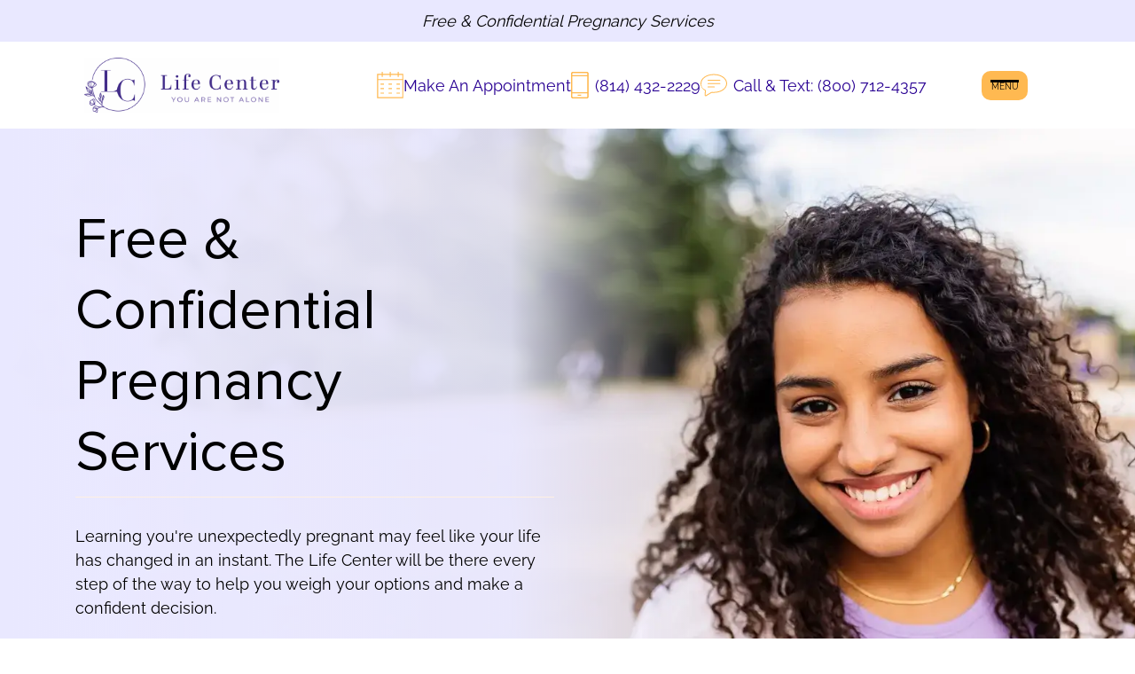

--- FILE ---
content_type: text/html; charset=UTF-8
request_url: https://herlifecenter.com/
body_size: 31472
content:
<!doctype html>
<html lang="en-US">
  <head><meta charset="utf-8"><script>if(navigator.userAgent.match(/MSIE|Internet Explorer/i)||navigator.userAgent.match(/Trident\/7\..*?rv:11/i)){var href=document.location.href;if(!href.match(/[?&]nowprocket/)){if(href.indexOf("?")==-1){if(href.indexOf("#")==-1){document.location.href=href+"?nowprocket=1"}else{document.location.href=href.replace("#","?nowprocket=1#")}}else{if(href.indexOf("#")==-1){document.location.href=href+"&nowprocket=1"}else{document.location.href=href.replace("#","&nowprocket=1#")}}}}</script><script>(()=>{class RocketLazyLoadScripts{constructor(){this.v="2.0.4",this.userEvents=["keydown","keyup","mousedown","mouseup","mousemove","mouseover","mouseout","touchmove","touchstart","touchend","touchcancel","wheel","click","dblclick","input"],this.attributeEvents=["onblur","onclick","oncontextmenu","ondblclick","onfocus","onmousedown","onmouseenter","onmouseleave","onmousemove","onmouseout","onmouseover","onmouseup","onmousewheel","onscroll","onsubmit"]}async t(){this.i(),this.o(),/iP(ad|hone)/.test(navigator.userAgent)&&this.h(),this.u(),this.l(this),this.m(),this.k(this),this.p(this),this._(),await Promise.all([this.R(),this.L()]),this.lastBreath=Date.now(),this.S(this),this.P(),this.D(),this.O(),this.M(),await this.C(this.delayedScripts.normal),await this.C(this.delayedScripts.defer),await this.C(this.delayedScripts.async),await this.T(),await this.F(),await this.j(),await this.A(),window.dispatchEvent(new Event("rocket-allScriptsLoaded")),this.everythingLoaded=!0,this.lastTouchEnd&&await new Promise(t=>setTimeout(t,500-Date.now()+this.lastTouchEnd)),this.I(),this.H(),this.U(),this.W()}i(){this.CSPIssue=sessionStorage.getItem("rocketCSPIssue"),document.addEventListener("securitypolicyviolation",t=>{this.CSPIssue||"script-src-elem"!==t.violatedDirective||"data"!==t.blockedURI||(this.CSPIssue=!0,sessionStorage.setItem("rocketCSPIssue",!0))},{isRocket:!0})}o(){window.addEventListener("pageshow",t=>{this.persisted=t.persisted,this.realWindowLoadedFired=!0},{isRocket:!0}),window.addEventListener("pagehide",()=>{this.onFirstUserAction=null},{isRocket:!0})}h(){let t;function e(e){t=e}window.addEventListener("touchstart",e,{isRocket:!0}),window.addEventListener("touchend",function i(o){o.changedTouches[0]&&t.changedTouches[0]&&Math.abs(o.changedTouches[0].pageX-t.changedTouches[0].pageX)<10&&Math.abs(o.changedTouches[0].pageY-t.changedTouches[0].pageY)<10&&o.timeStamp-t.timeStamp<200&&(window.removeEventListener("touchstart",e,{isRocket:!0}),window.removeEventListener("touchend",i,{isRocket:!0}),"INPUT"===o.target.tagName&&"text"===o.target.type||(o.target.dispatchEvent(new TouchEvent("touchend",{target:o.target,bubbles:!0})),o.target.dispatchEvent(new MouseEvent("mouseover",{target:o.target,bubbles:!0})),o.target.dispatchEvent(new PointerEvent("click",{target:o.target,bubbles:!0,cancelable:!0,detail:1,clientX:o.changedTouches[0].clientX,clientY:o.changedTouches[0].clientY})),event.preventDefault()))},{isRocket:!0})}q(t){this.userActionTriggered||("mousemove"!==t.type||this.firstMousemoveIgnored?"keyup"===t.type||"mouseover"===t.type||"mouseout"===t.type||(this.userActionTriggered=!0,this.onFirstUserAction&&this.onFirstUserAction()):this.firstMousemoveIgnored=!0),"click"===t.type&&t.preventDefault(),t.stopPropagation(),t.stopImmediatePropagation(),"touchstart"===this.lastEvent&&"touchend"===t.type&&(this.lastTouchEnd=Date.now()),"click"===t.type&&(this.lastTouchEnd=0),this.lastEvent=t.type,t.composedPath&&t.composedPath()[0].getRootNode()instanceof ShadowRoot&&(t.rocketTarget=t.composedPath()[0]),this.savedUserEvents.push(t)}u(){this.savedUserEvents=[],this.userEventHandler=this.q.bind(this),this.userEvents.forEach(t=>window.addEventListener(t,this.userEventHandler,{passive:!1,isRocket:!0})),document.addEventListener("visibilitychange",this.userEventHandler,{isRocket:!0})}U(){this.userEvents.forEach(t=>window.removeEventListener(t,this.userEventHandler,{passive:!1,isRocket:!0})),document.removeEventListener("visibilitychange",this.userEventHandler,{isRocket:!0}),this.savedUserEvents.forEach(t=>{(t.rocketTarget||t.target).dispatchEvent(new window[t.constructor.name](t.type,t))})}m(){const t="return false",e=Array.from(this.attributeEvents,t=>"data-rocket-"+t),i="["+this.attributeEvents.join("],[")+"]",o="[data-rocket-"+this.attributeEvents.join("],[data-rocket-")+"]",s=(e,i,o)=>{o&&o!==t&&(e.setAttribute("data-rocket-"+i,o),e["rocket"+i]=new Function("event",o),e.setAttribute(i,t))};new MutationObserver(t=>{for(const n of t)"attributes"===n.type&&(n.attributeName.startsWith("data-rocket-")||this.everythingLoaded?n.attributeName.startsWith("data-rocket-")&&this.everythingLoaded&&this.N(n.target,n.attributeName.substring(12)):s(n.target,n.attributeName,n.target.getAttribute(n.attributeName))),"childList"===n.type&&n.addedNodes.forEach(t=>{if(t.nodeType===Node.ELEMENT_NODE)if(this.everythingLoaded)for(const i of[t,...t.querySelectorAll(o)])for(const t of i.getAttributeNames())e.includes(t)&&this.N(i,t.substring(12));else for(const e of[t,...t.querySelectorAll(i)])for(const t of e.getAttributeNames())this.attributeEvents.includes(t)&&s(e,t,e.getAttribute(t))})}).observe(document,{subtree:!0,childList:!0,attributeFilter:[...this.attributeEvents,...e]})}I(){this.attributeEvents.forEach(t=>{document.querySelectorAll("[data-rocket-"+t+"]").forEach(e=>{this.N(e,t)})})}N(t,e){const i=t.getAttribute("data-rocket-"+e);i&&(t.setAttribute(e,i),t.removeAttribute("data-rocket-"+e))}k(t){Object.defineProperty(HTMLElement.prototype,"onclick",{get(){return this.rocketonclick||null},set(e){this.rocketonclick=e,this.setAttribute(t.everythingLoaded?"onclick":"data-rocket-onclick","this.rocketonclick(event)")}})}S(t){function e(e,i){let o=e[i];e[i]=null,Object.defineProperty(e,i,{get:()=>o,set(s){t.everythingLoaded?o=s:e["rocket"+i]=o=s}})}e(document,"onreadystatechange"),e(window,"onload"),e(window,"onpageshow");try{Object.defineProperty(document,"readyState",{get:()=>t.rocketReadyState,set(e){t.rocketReadyState=e},configurable:!0}),document.readyState="loading"}catch(t){console.log("WPRocket DJE readyState conflict, bypassing")}}l(t){this.originalAddEventListener=EventTarget.prototype.addEventListener,this.originalRemoveEventListener=EventTarget.prototype.removeEventListener,this.savedEventListeners=[],EventTarget.prototype.addEventListener=function(e,i,o){o&&o.isRocket||!t.B(e,this)&&!t.userEvents.includes(e)||t.B(e,this)&&!t.userActionTriggered||e.startsWith("rocket-")||t.everythingLoaded?t.originalAddEventListener.call(this,e,i,o):(t.savedEventListeners.push({target:this,remove:!1,type:e,func:i,options:o}),"mouseenter"!==e&&"mouseleave"!==e||t.originalAddEventListener.call(this,e,t.savedUserEvents.push,o))},EventTarget.prototype.removeEventListener=function(e,i,o){o&&o.isRocket||!t.B(e,this)&&!t.userEvents.includes(e)||t.B(e,this)&&!t.userActionTriggered||e.startsWith("rocket-")||t.everythingLoaded?t.originalRemoveEventListener.call(this,e,i,o):t.savedEventListeners.push({target:this,remove:!0,type:e,func:i,options:o})}}J(t,e){this.savedEventListeners=this.savedEventListeners.filter(i=>{let o=i.type,s=i.target||window;return e!==o||t!==s||(this.B(o,s)&&(i.type="rocket-"+o),this.$(i),!1)})}H(){EventTarget.prototype.addEventListener=this.originalAddEventListener,EventTarget.prototype.removeEventListener=this.originalRemoveEventListener,this.savedEventListeners.forEach(t=>this.$(t))}$(t){t.remove?this.originalRemoveEventListener.call(t.target,t.type,t.func,t.options):this.originalAddEventListener.call(t.target,t.type,t.func,t.options)}p(t){let e;function i(e){return t.everythingLoaded?e:e.split(" ").map(t=>"load"===t||t.startsWith("load.")?"rocket-jquery-load":t).join(" ")}function o(o){function s(e){const s=o.fn[e];o.fn[e]=o.fn.init.prototype[e]=function(){return this[0]===window&&t.userActionTriggered&&("string"==typeof arguments[0]||arguments[0]instanceof String?arguments[0]=i(arguments[0]):"object"==typeof arguments[0]&&Object.keys(arguments[0]).forEach(t=>{const e=arguments[0][t];delete arguments[0][t],arguments[0][i(t)]=e})),s.apply(this,arguments),this}}if(o&&o.fn&&!t.allJQueries.includes(o)){const e={DOMContentLoaded:[],"rocket-DOMContentLoaded":[]};for(const t in e)document.addEventListener(t,()=>{e[t].forEach(t=>t())},{isRocket:!0});o.fn.ready=o.fn.init.prototype.ready=function(i){function s(){parseInt(o.fn.jquery)>2?setTimeout(()=>i.bind(document)(o)):i.bind(document)(o)}return"function"==typeof i&&(t.realDomReadyFired?!t.userActionTriggered||t.fauxDomReadyFired?s():e["rocket-DOMContentLoaded"].push(s):e.DOMContentLoaded.push(s)),o([])},s("on"),s("one"),s("off"),t.allJQueries.push(o)}e=o}t.allJQueries=[],o(window.jQuery),Object.defineProperty(window,"jQuery",{get:()=>e,set(t){o(t)}})}P(){const t=new Map;document.write=document.writeln=function(e){const i=document.currentScript,o=document.createRange(),s=i.parentElement;let n=t.get(i);void 0===n&&(n=i.nextSibling,t.set(i,n));const c=document.createDocumentFragment();o.setStart(c,0),c.appendChild(o.createContextualFragment(e)),s.insertBefore(c,n)}}async R(){return new Promise(t=>{this.userActionTriggered?t():this.onFirstUserAction=t})}async L(){return new Promise(t=>{document.addEventListener("DOMContentLoaded",()=>{this.realDomReadyFired=!0,t()},{isRocket:!0})})}async j(){return this.realWindowLoadedFired?Promise.resolve():new Promise(t=>{window.addEventListener("load",t,{isRocket:!0})})}M(){this.pendingScripts=[];this.scriptsMutationObserver=new MutationObserver(t=>{for(const e of t)e.addedNodes.forEach(t=>{"SCRIPT"!==t.tagName||t.noModule||t.isWPRocket||this.pendingScripts.push({script:t,promise:new Promise(e=>{const i=()=>{const i=this.pendingScripts.findIndex(e=>e.script===t);i>=0&&this.pendingScripts.splice(i,1),e()};t.addEventListener("load",i,{isRocket:!0}),t.addEventListener("error",i,{isRocket:!0}),setTimeout(i,1e3)})})})}),this.scriptsMutationObserver.observe(document,{childList:!0,subtree:!0})}async F(){await this.X(),this.pendingScripts.length?(await this.pendingScripts[0].promise,await this.F()):this.scriptsMutationObserver.disconnect()}D(){this.delayedScripts={normal:[],async:[],defer:[]},document.querySelectorAll("script[type$=rocketlazyloadscript]").forEach(t=>{t.hasAttribute("data-rocket-src")?t.hasAttribute("async")&&!1!==t.async?this.delayedScripts.async.push(t):t.hasAttribute("defer")&&!1!==t.defer||"module"===t.getAttribute("data-rocket-type")?this.delayedScripts.defer.push(t):this.delayedScripts.normal.push(t):this.delayedScripts.normal.push(t)})}async _(){await this.L();let t=[];document.querySelectorAll("script[type$=rocketlazyloadscript][data-rocket-src]").forEach(e=>{let i=e.getAttribute("data-rocket-src");if(i&&!i.startsWith("data:")){i.startsWith("//")&&(i=location.protocol+i);try{const o=new URL(i).origin;o!==location.origin&&t.push({src:o,crossOrigin:e.crossOrigin||"module"===e.getAttribute("data-rocket-type")})}catch(t){}}}),t=[...new Map(t.map(t=>[JSON.stringify(t),t])).values()],this.Y(t,"preconnect")}async G(t){if(await this.K(),!0!==t.noModule||!("noModule"in HTMLScriptElement.prototype))return new Promise(e=>{let i;function o(){(i||t).setAttribute("data-rocket-status","executed"),e()}try{if(navigator.userAgent.includes("Firefox/")||""===navigator.vendor||this.CSPIssue)i=document.createElement("script"),[...t.attributes].forEach(t=>{let e=t.nodeName;"type"!==e&&("data-rocket-type"===e&&(e="type"),"data-rocket-src"===e&&(e="src"),i.setAttribute(e,t.nodeValue))}),t.text&&(i.text=t.text),t.nonce&&(i.nonce=t.nonce),i.hasAttribute("src")?(i.addEventListener("load",o,{isRocket:!0}),i.addEventListener("error",()=>{i.setAttribute("data-rocket-status","failed-network"),e()},{isRocket:!0}),setTimeout(()=>{i.isConnected||e()},1)):(i.text=t.text,o()),i.isWPRocket=!0,t.parentNode.replaceChild(i,t);else{const i=t.getAttribute("data-rocket-type"),s=t.getAttribute("data-rocket-src");i?(t.type=i,t.removeAttribute("data-rocket-type")):t.removeAttribute("type"),t.addEventListener("load",o,{isRocket:!0}),t.addEventListener("error",i=>{this.CSPIssue&&i.target.src.startsWith("data:")?(console.log("WPRocket: CSP fallback activated"),t.removeAttribute("src"),this.G(t).then(e)):(t.setAttribute("data-rocket-status","failed-network"),e())},{isRocket:!0}),s?(t.fetchPriority="high",t.removeAttribute("data-rocket-src"),t.src=s):t.src="data:text/javascript;base64,"+window.btoa(unescape(encodeURIComponent(t.text)))}}catch(i){t.setAttribute("data-rocket-status","failed-transform"),e()}});t.setAttribute("data-rocket-status","skipped")}async C(t){const e=t.shift();return e?(e.isConnected&&await this.G(e),this.C(t)):Promise.resolve()}O(){this.Y([...this.delayedScripts.normal,...this.delayedScripts.defer,...this.delayedScripts.async],"preload")}Y(t,e){this.trash=this.trash||[];let i=!0;var o=document.createDocumentFragment();t.forEach(t=>{const s=t.getAttribute&&t.getAttribute("data-rocket-src")||t.src;if(s&&!s.startsWith("data:")){const n=document.createElement("link");n.href=s,n.rel=e,"preconnect"!==e&&(n.as="script",n.fetchPriority=i?"high":"low"),t.getAttribute&&"module"===t.getAttribute("data-rocket-type")&&(n.crossOrigin=!0),t.crossOrigin&&(n.crossOrigin=t.crossOrigin),t.integrity&&(n.integrity=t.integrity),t.nonce&&(n.nonce=t.nonce),o.appendChild(n),this.trash.push(n),i=!1}}),document.head.appendChild(o)}W(){this.trash.forEach(t=>t.remove())}async T(){try{document.readyState="interactive"}catch(t){}this.fauxDomReadyFired=!0;try{await this.K(),this.J(document,"readystatechange"),document.dispatchEvent(new Event("rocket-readystatechange")),await this.K(),document.rocketonreadystatechange&&document.rocketonreadystatechange(),await this.K(),this.J(document,"DOMContentLoaded"),document.dispatchEvent(new Event("rocket-DOMContentLoaded")),await this.K(),this.J(window,"DOMContentLoaded"),window.dispatchEvent(new Event("rocket-DOMContentLoaded"))}catch(t){console.error(t)}}async A(){try{document.readyState="complete"}catch(t){}try{await this.K(),this.J(document,"readystatechange"),document.dispatchEvent(new Event("rocket-readystatechange")),await this.K(),document.rocketonreadystatechange&&document.rocketonreadystatechange(),await this.K(),this.J(window,"load"),window.dispatchEvent(new Event("rocket-load")),await this.K(),window.rocketonload&&window.rocketonload(),await this.K(),this.allJQueries.forEach(t=>t(window).trigger("rocket-jquery-load")),await this.K(),this.J(window,"pageshow");const t=new Event("rocket-pageshow");t.persisted=this.persisted,window.dispatchEvent(t),await this.K(),window.rocketonpageshow&&window.rocketonpageshow({persisted:this.persisted})}catch(t){console.error(t)}}async K(){Date.now()-this.lastBreath>45&&(await this.X(),this.lastBreath=Date.now())}async X(){return document.hidden?new Promise(t=>setTimeout(t)):new Promise(t=>requestAnimationFrame(t))}B(t,e){return e===document&&"readystatechange"===t||(e===document&&"DOMContentLoaded"===t||(e===window&&"DOMContentLoaded"===t||(e===window&&"load"===t||e===window&&"pageshow"===t)))}static run(){(new RocketLazyLoadScripts).t()}}RocketLazyLoadScripts.run()})();</script>
  
  <meta http-equiv="x-ua-compatible" content="ie=edge">
  <meta name="viewport" content="width=device-width, initial-scale=1, shrink-to-fit=no">
  <meta name="google-site-verification" content="aXhTD0hkuljjiyXpzYmYM4XS4WZ3RrIsEfbSf_GTEgA">
  <link rel="preload" href="/wp-content/uploads/2023/03/admin-ajax-e1733812940537.webp" as="image">
  
  <script data-cfasync="false" data-no-defer="1" data-no-minify="1" data-no-optimize="1">var ewww_webp_supported=!1;function check_webp_feature(A,e){var w;e=void 0!==e?e:function(){},ewww_webp_supported?e(ewww_webp_supported):((w=new Image).onload=function(){ewww_webp_supported=0<w.width&&0<w.height,e&&e(ewww_webp_supported)},w.onerror=function(){e&&e(!1)},w.src="data:image/webp;base64,"+{alpha:"UklGRkoAAABXRUJQVlA4WAoAAAAQAAAAAAAAAAAAQUxQSAwAAAARBxAR/Q9ERP8DAABWUDggGAAAABQBAJ0BKgEAAQAAAP4AAA3AAP7mtQAAAA=="}[A])}check_webp_feature("alpha");</script><script data-cfasync="false" data-no-defer="1" data-no-minify="1" data-no-optimize="1">var Arrive=function(c,w){"use strict";if(c.MutationObserver&&"undefined"!=typeof HTMLElement){var r,a=0,u=(r=HTMLElement.prototype.matches||HTMLElement.prototype.webkitMatchesSelector||HTMLElement.prototype.mozMatchesSelector||HTMLElement.prototype.msMatchesSelector,{matchesSelector:function(e,t){return e instanceof HTMLElement&&r.call(e,t)},addMethod:function(e,t,r){var a=e[t];e[t]=function(){return r.length==arguments.length?r.apply(this,arguments):"function"==typeof a?a.apply(this,arguments):void 0}},callCallbacks:function(e,t){t&&t.options.onceOnly&&1==t.firedElems.length&&(e=[e[0]]);for(var r,a=0;r=e[a];a++)r&&r.callback&&r.callback.call(r.elem,r.elem);t&&t.options.onceOnly&&1==t.firedElems.length&&t.me.unbindEventWithSelectorAndCallback.call(t.target,t.selector,t.callback)},checkChildNodesRecursively:function(e,t,r,a){for(var i,n=0;i=e[n];n++)r(i,t,a)&&a.push({callback:t.callback,elem:i}),0<i.childNodes.length&&u.checkChildNodesRecursively(i.childNodes,t,r,a)},mergeArrays:function(e,t){var r,a={};for(r in e)e.hasOwnProperty(r)&&(a[r]=e[r]);for(r in t)t.hasOwnProperty(r)&&(a[r]=t[r]);return a},toElementsArray:function(e){return e=void 0!==e&&("number"!=typeof e.length||e===c)?[e]:e}}),e=(l.prototype.addEvent=function(e,t,r,a){a={target:e,selector:t,options:r,callback:a,firedElems:[]};return this._beforeAdding&&this._beforeAdding(a),this._eventsBucket.push(a),a},l.prototype.removeEvent=function(e){for(var t,r=this._eventsBucket.length-1;t=this._eventsBucket[r];r--)e(t)&&(this._beforeRemoving&&this._beforeRemoving(t),(t=this._eventsBucket.splice(r,1))&&t.length&&(t[0].callback=null))},l.prototype.beforeAdding=function(e){this._beforeAdding=e},l.prototype.beforeRemoving=function(e){this._beforeRemoving=e},l),t=function(i,n){var o=new e,l=this,s={fireOnAttributesModification:!1};return o.beforeAdding(function(t){var e=t.target;e!==c.document&&e!==c||(e=document.getElementsByTagName("html")[0]);var r=new MutationObserver(function(e){n.call(this,e,t)}),a=i(t.options);r.observe(e,a),t.observer=r,t.me=l}),o.beforeRemoving(function(e){e.observer.disconnect()}),this.bindEvent=function(e,t,r){t=u.mergeArrays(s,t);for(var a=u.toElementsArray(this),i=0;i<a.length;i++)o.addEvent(a[i],e,t,r)},this.unbindEvent=function(){var r=u.toElementsArray(this);o.removeEvent(function(e){for(var t=0;t<r.length;t++)if(this===w||e.target===r[t])return!0;return!1})},this.unbindEventWithSelectorOrCallback=function(r){var a=u.toElementsArray(this),i=r,e="function"==typeof r?function(e){for(var t=0;t<a.length;t++)if((this===w||e.target===a[t])&&e.callback===i)return!0;return!1}:function(e){for(var t=0;t<a.length;t++)if((this===w||e.target===a[t])&&e.selector===r)return!0;return!1};o.removeEvent(e)},this.unbindEventWithSelectorAndCallback=function(r,a){var i=u.toElementsArray(this);o.removeEvent(function(e){for(var t=0;t<i.length;t++)if((this===w||e.target===i[t])&&e.selector===r&&e.callback===a)return!0;return!1})},this},i=new function(){var s={fireOnAttributesModification:!1,onceOnly:!1,existing:!1};function n(e,t,r){return!(!u.matchesSelector(e,t.selector)||(e._id===w&&(e._id=a++),-1!=t.firedElems.indexOf(e._id)))&&(t.firedElems.push(e._id),!0)}var c=(i=new t(function(e){var t={attributes:!1,childList:!0,subtree:!0};return e.fireOnAttributesModification&&(t.attributes=!0),t},function(e,i){e.forEach(function(e){var t=e.addedNodes,r=e.target,a=[];null!==t&&0<t.length?u.checkChildNodesRecursively(t,i,n,a):"attributes"===e.type&&n(r,i)&&a.push({callback:i.callback,elem:r}),u.callCallbacks(a,i)})})).bindEvent;return i.bindEvent=function(e,t,r){t=void 0===r?(r=t,s):u.mergeArrays(s,t);var a=u.toElementsArray(this);if(t.existing){for(var i=[],n=0;n<a.length;n++)for(var o=a[n].querySelectorAll(e),l=0;l<o.length;l++)i.push({callback:r,elem:o[l]});if(t.onceOnly&&i.length)return r.call(i[0].elem,i[0].elem);setTimeout(u.callCallbacks,1,i)}c.call(this,e,t,r)},i},o=new function(){var a={};function i(e,t){return u.matchesSelector(e,t.selector)}var n=(o=new t(function(){return{childList:!0,subtree:!0}},function(e,r){e.forEach(function(e){var t=e.removedNodes,e=[];null!==t&&0<t.length&&u.checkChildNodesRecursively(t,r,i,e),u.callCallbacks(e,r)})})).bindEvent;return o.bindEvent=function(e,t,r){t=void 0===r?(r=t,a):u.mergeArrays(a,t),n.call(this,e,t,r)},o};d(HTMLElement.prototype),d(NodeList.prototype),d(HTMLCollection.prototype),d(HTMLDocument.prototype),d(Window.prototype);var n={};return s(i,n,"unbindAllArrive"),s(o,n,"unbindAllLeave"),n}function l(){this._eventsBucket=[],this._beforeAdding=null,this._beforeRemoving=null}function s(e,t,r){u.addMethod(t,r,e.unbindEvent),u.addMethod(t,r,e.unbindEventWithSelectorOrCallback),u.addMethod(t,r,e.unbindEventWithSelectorAndCallback)}function d(e){e.arrive=i.bindEvent,s(i,e,"unbindArrive"),e.leave=o.bindEvent,s(o,e,"unbindLeave")}}(window,void 0),ewww_webp_supported=!1;function check_webp_feature(e,t){var r;ewww_webp_supported?t(ewww_webp_supported):((r=new Image).onload=function(){ewww_webp_supported=0<r.width&&0<r.height,t(ewww_webp_supported)},r.onerror=function(){t(!1)},r.src="data:image/webp;base64,"+{alpha:"UklGRkoAAABXRUJQVlA4WAoAAAAQAAAAAAAAAAAAQUxQSAwAAAARBxAR/Q9ERP8DAABWUDggGAAAABQBAJ0BKgEAAQAAAP4AAA3AAP7mtQAAAA==",animation:"UklGRlIAAABXRUJQVlA4WAoAAAASAAAAAAAAAAAAQU5JTQYAAAD/////AABBTk1GJgAAAAAAAAAAAAAAAAAAAGQAAABWUDhMDQAAAC8AAAAQBxAREYiI/gcA"}[e])}function ewwwLoadImages(e){if(e){for(var t=document.querySelectorAll(".batch-image img, .image-wrapper a, .ngg-pro-masonry-item a, .ngg-galleria-offscreen-seo-wrapper a"),r=0,a=t.length;r<a;r++)ewwwAttr(t[r],"data-src",t[r].getAttribute("data-webp")),ewwwAttr(t[r],"data-thumbnail",t[r].getAttribute("data-webp-thumbnail"));for(var i=document.querySelectorAll("div.woocommerce-product-gallery__image"),r=0,a=i.length;r<a;r++)ewwwAttr(i[r],"data-thumb",i[r].getAttribute("data-webp-thumb"))}for(var n=document.querySelectorAll("video"),r=0,a=n.length;r<a;r++)ewwwAttr(n[r],"poster",e?n[r].getAttribute("data-poster-webp"):n[r].getAttribute("data-poster-image"));for(var o,l=document.querySelectorAll("img.ewww_webp_lazy_load"),r=0,a=l.length;r<a;r++)e&&(ewwwAttr(l[r],"data-lazy-srcset",l[r].getAttribute("data-lazy-srcset-webp")),ewwwAttr(l[r],"data-srcset",l[r].getAttribute("data-srcset-webp")),ewwwAttr(l[r],"data-lazy-src",l[r].getAttribute("data-lazy-src-webp")),ewwwAttr(l[r],"data-src",l[r].getAttribute("data-src-webp")),ewwwAttr(l[r],"data-orig-file",l[r].getAttribute("data-webp-orig-file")),ewwwAttr(l[r],"data-medium-file",l[r].getAttribute("data-webp-medium-file")),ewwwAttr(l[r],"data-large-file",l[r].getAttribute("data-webp-large-file")),null!=(o=l[r].getAttribute("srcset"))&&!1!==o&&o.includes("R0lGOD")&&ewwwAttr(l[r],"src",l[r].getAttribute("data-lazy-src-webp"))),l[r].className=l[r].className.replace(/\bewww_webp_lazy_load\b/,"");for(var s=document.querySelectorAll(".ewww_webp"),r=0,a=s.length;r<a;r++)e?(ewwwAttr(s[r],"srcset",s[r].getAttribute("data-srcset-webp")),ewwwAttr(s[r],"src",s[r].getAttribute("data-src-webp")),ewwwAttr(s[r],"data-orig-file",s[r].getAttribute("data-webp-orig-file")),ewwwAttr(s[r],"data-medium-file",s[r].getAttribute("data-webp-medium-file")),ewwwAttr(s[r],"data-large-file",s[r].getAttribute("data-webp-large-file")),ewwwAttr(s[r],"data-large_image",s[r].getAttribute("data-webp-large_image")),ewwwAttr(s[r],"data-src",s[r].getAttribute("data-webp-src"))):(ewwwAttr(s[r],"srcset",s[r].getAttribute("data-srcset-img")),ewwwAttr(s[r],"src",s[r].getAttribute("data-src-img"))),s[r].className=s[r].className.replace(/\bewww_webp\b/,"ewww_webp_loaded");window.jQuery&&jQuery.fn.isotope&&jQuery.fn.imagesLoaded&&(jQuery(".fusion-posts-container-infinite").imagesLoaded(function(){jQuery(".fusion-posts-container-infinite").hasClass("isotope")&&jQuery(".fusion-posts-container-infinite").isotope()}),jQuery(".fusion-portfolio:not(.fusion-recent-works) .fusion-portfolio-wrapper").imagesLoaded(function(){jQuery(".fusion-portfolio:not(.fusion-recent-works) .fusion-portfolio-wrapper").isotope()}))}function ewwwWebPInit(e){ewwwLoadImages(e),ewwwNggLoadGalleries(e),document.arrive(".ewww_webp",function(){ewwwLoadImages(e)}),document.arrive(".ewww_webp_lazy_load",function(){ewwwLoadImages(e)}),document.arrive("videos",function(){ewwwLoadImages(e)}),"loading"==document.readyState?document.addEventListener("DOMContentLoaded",ewwwJSONParserInit):("undefined"!=typeof galleries&&ewwwNggParseGalleries(e),ewwwWooParseVariations(e))}function ewwwAttr(e,t,r){null!=r&&!1!==r&&e.setAttribute(t,r)}function ewwwJSONParserInit(){"undefined"!=typeof galleries&&check_webp_feature("alpha",ewwwNggParseGalleries),check_webp_feature("alpha",ewwwWooParseVariations)}function ewwwWooParseVariations(e){if(e)for(var t=document.querySelectorAll("form.variations_form"),r=0,a=t.length;r<a;r++){var i=t[r].getAttribute("data-product_variations"),n=!1;try{for(var o in i=JSON.parse(i))void 0!==i[o]&&void 0!==i[o].image&&(void 0!==i[o].image.src_webp&&(i[o].image.src=i[o].image.src_webp,n=!0),void 0!==i[o].image.srcset_webp&&(i[o].image.srcset=i[o].image.srcset_webp,n=!0),void 0!==i[o].image.full_src_webp&&(i[o].image.full_src=i[o].image.full_src_webp,n=!0),void 0!==i[o].image.gallery_thumbnail_src_webp&&(i[o].image.gallery_thumbnail_src=i[o].image.gallery_thumbnail_src_webp,n=!0),void 0!==i[o].image.thumb_src_webp&&(i[o].image.thumb_src=i[o].image.thumb_src_webp,n=!0));n&&ewwwAttr(t[r],"data-product_variations",JSON.stringify(i))}catch(e){}}}function ewwwNggParseGalleries(e){if(e)for(var t in galleries){var r=galleries[t];galleries[t].images_list=ewwwNggParseImageList(r.images_list)}}function ewwwNggLoadGalleries(e){e&&document.addEventListener("ngg.galleria.themeadded",function(e,t){window.ngg_galleria._create_backup=window.ngg_galleria.create,window.ngg_galleria.create=function(e,t){var r=$(e).data("id");return galleries["gallery_"+r].images_list=ewwwNggParseImageList(galleries["gallery_"+r].images_list),window.ngg_galleria._create_backup(e,t)}})}function ewwwNggParseImageList(e){for(var t in e){var r=e[t];if(void 0!==r["image-webp"]&&(e[t].image=r["image-webp"],delete e[t]["image-webp"]),void 0!==r["thumb-webp"]&&(e[t].thumb=r["thumb-webp"],delete e[t]["thumb-webp"]),void 0!==r.full_image_webp&&(e[t].full_image=r.full_image_webp,delete e[t].full_image_webp),void 0!==r.srcsets)for(var a in r.srcsets)nggSrcset=r.srcsets[a],void 0!==r.srcsets[a+"-webp"]&&(e[t].srcsets[a]=r.srcsets[a+"-webp"],delete e[t].srcsets[a+"-webp"]);if(void 0!==r.full_srcsets)for(var i in r.full_srcsets)nggFSrcset=r.full_srcsets[i],void 0!==r.full_srcsets[i+"-webp"]&&(e[t].full_srcsets[i]=r.full_srcsets[i+"-webp"],delete e[t].full_srcsets[i+"-webp"])}return e}check_webp_feature("alpha",ewwwWebPInit);</script><meta name='robots' content='index, follow, max-image-preview:large, max-snippet:-1, max-video-preview:-1'>
	<style></style>
	
	<!-- This site is optimized with the Yoast SEO plugin v26.4 - https://yoast.com/wordpress/plugins/seo/ -->
	<title>Free &amp; Confidential Pregnancy Services | Life Center | Franklin, PA</title>
<link data-rocket-prefetch href="https://www.googletagmanager.com" rel="dns-prefetch">
<link data-rocket-prefetch href="https://cdnjs.cloudflare.com" rel="dns-prefetch">
<link crossorigin data-rocket-preload as="font" href="https://herlifecenter.com/wp-content/themes/respect/dist/fonts/raleway-v34-latin-regular.woff2" rel="preload">
<link crossorigin data-rocket-preload as="font" href="https://herlifecenter.com/wp-content/themes/respect/dist/fonts/ProximaNova-Regular.woff2" rel="preload">
<style id="wpr-usedcss">img:is([sizes=auto i],[sizes^="auto," i]){contain-intrinsic-size:3000px 1500px}img.emoji{display:inline!important;border:none!important;box-shadow:none!important;height:1em!important;width:1em!important;margin:0 .07em!important;vertical-align:-.1em!important;background:0 0!important;padding:0!important}:root{--wp--preset--aspect-ratio--square:1;--wp--preset--aspect-ratio--4-3:4/3;--wp--preset--aspect-ratio--3-4:3/4;--wp--preset--aspect-ratio--3-2:3/2;--wp--preset--aspect-ratio--2-3:2/3;--wp--preset--aspect-ratio--16-9:16/9;--wp--preset--aspect-ratio--9-16:9/16;--wp--preset--color--black:#000000;--wp--preset--color--cyan-bluish-gray:#abb8c3;--wp--preset--color--white:#ffffff;--wp--preset--color--pale-pink:#f78da7;--wp--preset--color--vivid-red:#cf2e2e;--wp--preset--color--luminous-vivid-orange:#ff6900;--wp--preset--color--luminous-vivid-amber:#fcb900;--wp--preset--color--light-green-cyan:#7bdcb5;--wp--preset--color--vivid-green-cyan:#00d084;--wp--preset--color--pale-cyan-blue:#8ed1fc;--wp--preset--color--vivid-cyan-blue:#0693e3;--wp--preset--color--vivid-purple:#9b51e0;--wp--preset--gradient--vivid-cyan-blue-to-vivid-purple:linear-gradient(135deg,rgba(6, 147, 227, 1) 0%,rgb(155, 81, 224) 100%);--wp--preset--gradient--light-green-cyan-to-vivid-green-cyan:linear-gradient(135deg,rgb(122, 220, 180) 0%,rgb(0, 208, 130) 100%);--wp--preset--gradient--luminous-vivid-amber-to-luminous-vivid-orange:linear-gradient(135deg,rgba(252, 185, 0, 1) 0%,rgba(255, 105, 0, 1) 100%);--wp--preset--gradient--luminous-vivid-orange-to-vivid-red:linear-gradient(135deg,rgba(255, 105, 0, 1) 0%,rgb(207, 46, 46) 100%);--wp--preset--gradient--very-light-gray-to-cyan-bluish-gray:linear-gradient(135deg,rgb(238, 238, 238) 0%,rgb(169, 184, 195) 100%);--wp--preset--gradient--cool-to-warm-spectrum:linear-gradient(135deg,rgb(74, 234, 220) 0%,rgb(151, 120, 209) 20%,rgb(207, 42, 186) 40%,rgb(238, 44, 130) 60%,rgb(251, 105, 98) 80%,rgb(254, 248, 76) 100%);--wp--preset--gradient--blush-light-purple:linear-gradient(135deg,rgb(255, 206, 236) 0%,rgb(152, 150, 240) 100%);--wp--preset--gradient--blush-bordeaux:linear-gradient(135deg,rgb(254, 205, 165) 0%,rgb(254, 45, 45) 50%,rgb(107, 0, 62) 100%);--wp--preset--gradient--luminous-dusk:linear-gradient(135deg,rgb(255, 203, 112) 0%,rgb(199, 81, 192) 50%,rgb(65, 88, 208) 100%);--wp--preset--gradient--pale-ocean:linear-gradient(135deg,rgb(255, 245, 203) 0%,rgb(182, 227, 212) 50%,rgb(51, 167, 181) 100%);--wp--preset--gradient--electric-grass:linear-gradient(135deg,rgb(202, 248, 128) 0%,rgb(113, 206, 126) 100%);--wp--preset--gradient--midnight:linear-gradient(135deg,rgb(2, 3, 129) 0%,rgb(40, 116, 252) 100%);--wp--preset--font-size--small:13px;--wp--preset--font-size--medium:20px;--wp--preset--font-size--large:36px;--wp--preset--font-size--x-large:42px;--wp--preset--spacing--20:0.44rem;--wp--preset--spacing--30:0.67rem;--wp--preset--spacing--40:1rem;--wp--preset--spacing--50:1.5rem;--wp--preset--spacing--60:2.25rem;--wp--preset--spacing--70:3.38rem;--wp--preset--spacing--80:5.06rem;--wp--preset--shadow--natural:6px 6px 9px rgba(0, 0, 0, .2);--wp--preset--shadow--deep:12px 12px 50px rgba(0, 0, 0, .4);--wp--preset--shadow--sharp:6px 6px 0px rgba(0, 0, 0, .2);--wp--preset--shadow--outlined:6px 6px 0px -3px rgba(255, 255, 255, 1),6px 6px rgba(0, 0, 0, 1);--wp--preset--shadow--crisp:6px 6px 0px rgba(0, 0, 0, 1)}:where(body){margin:0}:where(.is-layout-flex){gap:.5em}:where(.is-layout-grid){gap:.5em}body{padding-top:0;padding-right:0;padding-bottom:0;padding-left:0}a:where(:not(.wp-element-button)){text-decoration:underline}:root :where(.wp-element-button,.wp-block-button__link){background-color:#32373c;border-width:0;color:#fff;font-family:inherit;font-size:inherit;line-height:inherit;padding:calc(.667em + 2px) calc(1.333em + 2px);text-decoration:none}:where(.wp-block-post-template.is-layout-flex){gap:1.25em}:where(.wp-block-post-template.is-layout-grid){gap:1.25em}:where(.wp-block-columns.is-layout-flex){gap:2em}:where(.wp-block-columns.is-layout-grid){gap:2em}:root :where(.wp-block-pullquote){font-size:1.5em;line-height:1.6}@font-face{font-family:'Proxima Nova Rg';src:url(https://herlifecenter.com/wp-content/themes/respect/dist/fonts/ProximaNova-Regular.woff2) format("woff2"),url(https://herlifecenter.com/wp-content/themes/respect/dist/fonts/ProximaNova-Regular.woff) format("woff");font-weight:400;font-style:normal;font-display:swap}@font-face{font-display:swap;font-family:Raleway;font-style:normal;font-weight:400;src:url(https://herlifecenter.com/wp-content/themes/respect/dist/fonts/raleway-v34-latin-regular.woff2) format("woff2")}:root{--blue:#007bff;--indigo:#6610f2;--purple:#6f42c1;--pink:#e83e8c;--red:#dc3545;--orange:#fd7e14;--yellow:#ffc107;--green:#28a745;--teal:#20c997;--cyan:#17a2b8;--white:#fff;--gray:#6c757d;--gray-dark:#343a40;--primary:#E9E8FF;--secondary:#FFF0E2;--success:#28a745;--info:#17a2b8;--warning:#ffc107;--danger:#dc3545;--light:#f8f9fa;--dark:#343a40;--tertiary:#343434;--cta:#ffb951;--accent:#000;--grey_light:#5720D8;--btn_hover:#ff9900;--border_color:#707070;--breakpoint-xs:0;--breakpoint-sm:576px;--breakpoint-md:768px;--breakpoint-lg:992px;--breakpoint-xl:1200px;--font-family-sans-serif:-apple-system,BlinkMacSystemFont,"Segoe UI",Roboto,"Helvetica Neue",Arial,"Noto Sans",sans-serif,"Apple Color Emoji","Segoe UI Emoji","Segoe UI Symbol","Noto Color Emoji";--font-family-monospace:SFMono-Regular,Menlo,Monaco,Consolas,"Liberation Mono","Courier New",monospace}*,::after,::before{-webkit-box-sizing:border-box;box-sizing:border-box}html{font-family:sans-serif;line-height:1.15;-webkit-text-size-adjust:100%;-webkit-tap-highlight-color:transparent}figure,footer,header,main,nav,section{display:block}body{margin:0;font-family:-apple-system,BlinkMacSystemFont,"Segoe UI",Roboto,"Helvetica Neue",Arial,"Noto Sans",sans-serif,"Apple Color Emoji","Segoe UI Emoji","Segoe UI Symbol","Noto Color Emoji";font-size:1rem;font-weight:400;line-height:1.5;color:#212529;text-align:left;background-color:#fff}[tabindex="-1"]:focus{outline:0!important}hr{-webkit-box-sizing:content-box;box-sizing:content-box;height:0;overflow:visible}h1,h2,h3,h4{margin-top:0;margin-bottom:.5rem}p{margin-top:0;margin-bottom:1rem}address{margin-bottom:1rem;font-style:normal;line-height:inherit}ul{margin-top:0;margin-bottom:1rem}ul ul{margin-bottom:0}a{color:#e9e8ff;text-decoration:none;background-color:transparent}a:hover{color:#a09cff;text-decoration:underline}a:not([href]):not([tabindex]){color:inherit;text-decoration:none}a:not([href]):not([tabindex]):focus,a:not([href]):not([tabindex]):hover{color:inherit;text-decoration:none}a:not([href]):not([tabindex]):focus{outline:0}figure{margin:0 0 1rem}img{vertical-align:middle;border-style:none}svg{overflow:hidden;vertical-align:middle}table{border-collapse:collapse}label{display:inline-block;margin-bottom:.5rem}button{border-radius:0}button:focus{outline:dotted 1px;outline:-webkit-focus-ring-color auto 5px}button,input,optgroup,select,textarea{margin:0;font-family:inherit;font-size:inherit;line-height:inherit}button,input{overflow:visible}button,select{text-transform:none}select{word-wrap:normal}[type=button],[type=submit],button{-webkit-appearance:button}[type=button]:not(:disabled),[type=submit]:not(:disabled),button:not(:disabled){cursor:pointer}[type=button]::-moz-focus-inner,[type=submit]::-moz-focus-inner,button::-moz-focus-inner{padding:0;border-style:none}input[type=checkbox],input[type=radio]{-webkit-box-sizing:border-box;box-sizing:border-box;padding:0}textarea{overflow:auto;resize:vertical}fieldset{min-width:0;padding:0;margin:0;border:0}legend{display:block;width:100%;max-width:100%;padding:0;margin-bottom:.5rem;font-size:1.5rem;line-height:inherit;color:inherit;white-space:normal}progress{vertical-align:baseline}[type=number]::-webkit-inner-spin-button,[type=number]::-webkit-outer-spin-button{height:auto}::-webkit-file-upload-button{font:inherit;-webkit-appearance:button}template{display:none}[hidden]{display:none!important}h1,h2,h3,h4{margin-bottom:.5rem;font-weight:500;line-height:1.2}h3{font-size:1.75rem}h4{font-size:1.5rem}hr{margin-top:1rem;margin-bottom:1rem;border:0;border-top:1px solid rgba(0,0,0,.1)}.img-fluid{max-width:100%;height:auto}.container{width:100%;padding-right:15px;padding-left:15px;margin-right:auto;margin-left:auto}@media (min-width:576px){.container{max-width:540px}}@media (min-width:768px){.container{max-width:720px}}@media (min-width:992px){.container{max-width:960px}}@media (min-width:1200px){.container{max-width:1140px}}.container-fluid{width:100%;padding-right:15px;padding-left:15px;margin-right:auto;margin-left:auto}.row{display:-webkit-box;display:-ms-flexbox;display:flex;-ms-flex-wrap:wrap;flex-wrap:wrap;margin-right:-15px;margin-left:-15px}.col-12,.col-3,.col-4,.col-6,.col-8,.col-lg-10,.col-lg-3,.col-lg-4,.col-lg-6,.col-lg-9,.col-md-3,.col-xl-3{position:relative;width:100%;padding-right:15px;padding-left:15px}.col-3{-webkit-box-flex:0;-ms-flex:0 0 25%;flex:0 0 25%;max-width:25%}.col-4{-webkit-box-flex:0;-ms-flex:0 0 33.33333%;flex:0 0 33.33333%;max-width:33.33333%}.col-6{-webkit-box-flex:0;-ms-flex:0 0 50%;flex:0 0 50%;max-width:50%}.col-8{-webkit-box-flex:0;-ms-flex:0 0 66.66667%;flex:0 0 66.66667%;max-width:66.66667%}.col-12{-webkit-box-flex:0;-ms-flex:0 0 100%;flex:0 0 100%;max-width:100%}@media (min-width:768px){.col-md-3{-webkit-box-flex:0;-ms-flex:0 0 25%;flex:0 0 25%;max-width:25%}}@media (min-width:992px){.col-lg-3{-webkit-box-flex:0;-ms-flex:0 0 25%;flex:0 0 25%;max-width:25%}.col-lg-4{-webkit-box-flex:0;-ms-flex:0 0 33.33333%;flex:0 0 33.33333%;max-width:33.33333%}.col-lg-6{-webkit-box-flex:0;-ms-flex:0 0 50%;flex:0 0 50%;max-width:50%}.col-lg-9{-webkit-box-flex:0;-ms-flex:0 0 75%;flex:0 0 75%;max-width:75%}.col-lg-10{-webkit-box-flex:0;-ms-flex:0 0 83.33333%;flex:0 0 83.33333%;max-width:83.33333%}}@media (min-width:1200px){.col-xl-3{-webkit-box-flex:0;-ms-flex:0 0 25%;flex:0 0 25%;max-width:25%}}.table{width:100%;margin-bottom:1rem;color:#212529}.table tbody+tbody{border-top:2px solid #dee2e6}.btn{display:inline-block;font-weight:400;color:#212529;text-align:center;vertical-align:middle;-webkit-user-select:none;-moz-user-select:none;-ms-user-select:none;user-select:none;background-color:transparent;border:1px solid transparent;padding:.375rem .75rem;font-size:1rem;line-height:1.5;border-radius:.25rem;-webkit-transition:color .15s ease-in-out,background-color .15s ease-in-out,border-color .15s ease-in-out,-webkit-box-shadow .15s ease-in-out;transition:color .15s ease-in-out,background-color .15s ease-in-out,border-color .15s ease-in-out,-webkit-box-shadow .15s ease-in-out;-o-transition:color .15s ease-in-out,background-color .15s ease-in-out,border-color .15s ease-in-out,box-shadow .15s ease-in-out;transition:color .15s ease-in-out,background-color .15s ease-in-out,border-color .15s ease-in-out,box-shadow .15s ease-in-out;transition:color .15s ease-in-out,background-color .15s ease-in-out,border-color .15s ease-in-out,box-shadow .15s ease-in-out,-webkit-box-shadow .15s ease-in-out}@media (prefers-reduced-motion:reduce){.btn{-webkit-transition:none;-o-transition:none;transition:none}}.btn:hover{color:#212529;text-decoration:none}.btn.focus,.btn:focus{outline:0;-webkit-box-shadow:0 0 0 .2rem rgba(233,232,255,.25);box-shadow:0 0 0 .2rem rgba(233,232,255,.25)}.btn.disabled,.btn:disabled{opacity:.65}a.btn.disabled,fieldset:disabled a.btn{pointer-events:none}.fade{-webkit-transition:opacity .15s linear;-o-transition:opacity .15s linear;transition:opacity .15s linear}@media (prefers-reduced-motion:reduce){.fade{-webkit-transition:none;-o-transition:none;transition:none}}.fade:not(.show){opacity:0}.collapse:not(.show){display:none}.collapsing{position:relative;height:0;overflow:hidden;-webkit-transition:height .35s;-o-transition:height .35s;transition:height .35s ease}@media (prefers-reduced-motion:reduce){.collapsing{-webkit-transition:none;-o-transition:none;transition:none}}.dropdown,.dropleft,.dropright,.dropup{position:relative}.dropdown-toggle{white-space:nowrap}.dropdown-toggle::after{display:inline-block;margin-left:.255em;vertical-align:.255em;content:"";border-top:.3em solid;border-right:.3em solid transparent;border-bottom:0;border-left:.3em solid transparent}.dropdown-toggle:empty::after{margin-left:0}.dropdown-menu{position:absolute;top:100%;left:0;z-index:1000;display:none;float:left;min-width:10rem;padding:.5rem 0;margin:.125rem 0 0;font-size:1rem;color:#212529;text-align:left;list-style:none;background-color:#fff;background-clip:padding-box;border:1px solid rgba(0,0,0,.15);border-radius:.25rem}.dropdown-menu-left{right:auto;left:0}.dropdown-menu-right{right:0;left:auto}.dropup .dropdown-menu{top:auto;bottom:100%;margin-top:0;margin-bottom:.125rem}.dropup .dropdown-toggle::after{display:inline-block;margin-left:.255em;vertical-align:.255em;content:"";border-top:0;border-right:.3em solid transparent;border-bottom:.3em solid;border-left:.3em solid transparent}.dropup .dropdown-toggle:empty::after{margin-left:0}.dropright .dropdown-menu{top:0;right:auto;left:100%;margin-top:0;margin-left:.125rem}.dropright .dropdown-toggle::after{display:inline-block;margin-left:.255em;vertical-align:.255em;content:"";border-top:.3em solid transparent;border-right:0;border-bottom:.3em solid transparent;border-left:.3em solid}.dropright .dropdown-toggle:empty::after{margin-left:0}.dropright .dropdown-toggle::after{vertical-align:0}.dropleft .dropdown-menu{top:0;right:100%;left:auto;margin-top:0;margin-right:.125rem}.dropleft .dropdown-toggle::after{display:inline-block;margin-left:.255em;vertical-align:.255em;content:""}.dropleft .dropdown-toggle::after{display:none}.dropleft .dropdown-toggle::before{display:inline-block;margin-right:.255em;vertical-align:.255em;content:"";border-top:.3em solid transparent;border-right:.3em solid;border-bottom:.3em solid transparent}.dropleft .dropdown-toggle:empty::after{margin-left:0}.dropleft .dropdown-toggle::before{vertical-align:0}.dropdown-menu[x-placement^=bottom],.dropdown-menu[x-placement^=left],.dropdown-menu[x-placement^=right],.dropdown-menu[x-placement^=top]{right:auto;bottom:auto}.dropdown-item{display:block;width:100%;padding:.25rem 1.5rem;clear:both;font-weight:400;color:#212529;text-align:inherit;white-space:nowrap;background-color:transparent;border:0}.dropdown-item:focus,.dropdown-item:hover{color:#16181b;text-decoration:none;background-color:#f8f9fa}.dropdown-item.active,.dropdown-item:active{color:#fff;text-decoration:none;background-color:#e9e8ff}.dropdown-item.disabled,.dropdown-item:disabled{color:#6c757d;pointer-events:none;background-color:transparent}.dropdown-menu.show{display:block}.nav{display:-webkit-box;display:-ms-flexbox;display:flex;-ms-flex-wrap:wrap;flex-wrap:wrap;padding-left:0;margin-bottom:0;list-style:none}.nav-link{display:block;padding:.5rem 1rem}.nav-link:focus,.nav-link:hover{text-decoration:none}.nav-link.disabled{color:#6c757d;pointer-events:none;cursor:default}.navbar{position:relative;display:-webkit-box;display:-ms-flexbox;display:flex;-ms-flex-wrap:wrap;flex-wrap:wrap;-webkit-box-align:center;-ms-flex-align:center;align-items:center;-webkit-box-pack:justify;-ms-flex-pack:justify;justify-content:space-between;padding:.5rem 1rem}.navbar>.container,.navbar>.container-fluid{display:-webkit-box;display:-ms-flexbox;display:flex;-ms-flex-wrap:wrap;flex-wrap:wrap;-webkit-box-align:center;-ms-flex-align:center;align-items:center;-webkit-box-pack:justify;-ms-flex-pack:justify;justify-content:space-between}.navbar-brand{display:inline-block;padding-top:.3125rem;padding-bottom:.3125rem;margin-right:1rem;font-size:1.25rem;line-height:inherit;white-space:nowrap}.navbar-brand:focus,.navbar-brand:hover{text-decoration:none}.navbar-nav{display:-webkit-box;display:-ms-flexbox;display:flex;-webkit-box-orient:vertical;-webkit-box-direction:normal;-ms-flex-direction:column;flex-direction:column;padding-left:0;margin-bottom:0;list-style:none}.navbar-nav .nav-link{padding-right:0;padding-left:0}.navbar-nav .dropdown-menu{position:static;float:none}.navbar-toggler{padding:.25rem .75rem;font-size:1.25rem;line-height:1;background-color:transparent;border:1px solid transparent;border-radius:.25rem}.navbar-toggler:focus,.navbar-toggler:hover{text-decoration:none}.navbar-toggler-icon{display:inline-block;width:1.5em;height:1.5em;vertical-align:middle;content:"";background:center center no-repeat;background-size:100% 100%}@media (max-width:991.98px){.navbar-expand-lg>.container,.navbar-expand-lg>.container-fluid{padding-right:0;padding-left:0}}@media (min-width:992px){.navbar-expand-lg{-webkit-box-orient:horizontal;-webkit-box-direction:normal;-ms-flex-flow:row nowrap;flex-flow:row nowrap;-webkit-box-pack:start;-ms-flex-pack:start;justify-content:flex-start}.navbar-expand-lg .navbar-nav{-webkit-box-orient:horizontal;-webkit-box-direction:normal;-ms-flex-direction:row;flex-direction:row}.navbar-expand-lg .navbar-nav .dropdown-menu{position:absolute}.navbar-expand-lg .navbar-nav .nav-link{padding-right:.5rem;padding-left:.5rem}.navbar-expand-lg>.container,.navbar-expand-lg>.container-fluid{-ms-flex-wrap:nowrap;flex-wrap:nowrap}.navbar-expand-lg .navbar-toggler{display:none}}.card{position:relative;display:-webkit-box;display:-ms-flexbox;display:flex;-webkit-box-orient:vertical;-webkit-box-direction:normal;-ms-flex-direction:column;flex-direction:column;min-width:0;word-wrap:break-word;background-color:#fff;background-clip:border-box;border:1px solid rgba(0,0,0,.125);border-radius:.25rem}.card>hr{margin-right:0;margin-left:0}.card>.list-group:first-child .list-group-item:first-child{border-top-left-radius:.25rem;border-top-right-radius:.25rem}.card>.list-group:last-child .list-group-item:last-child{border-bottom-right-radius:.25rem;border-bottom-left-radius:.25rem}.card-body{-webkit-box-flex:1;-ms-flex:1 1 auto;flex:1 1 auto;padding:1.25rem}.alert{position:relative;padding:.75rem 1.25rem;margin-bottom:1rem;border:1px solid transparent;border-radius:.25rem}.progress{display:-webkit-box;display:-ms-flexbox;display:flex;height:1rem;overflow:hidden;font-size:.75rem;background-color:#e9ecef;border-radius:.25rem}.media{display:-webkit-box;display:-ms-flexbox;display:flex;-webkit-box-align:start;-ms-flex-align:start;align-items:flex-start}.list-group{display:-webkit-box;display:-ms-flexbox;display:flex;-webkit-box-orient:vertical;-webkit-box-direction:normal;-ms-flex-direction:column;flex-direction:column;padding-left:0;margin-bottom:0}.list-group-item{position:relative;display:block;padding:.75rem 1.25rem;margin-bottom:-1px;background-color:#fff;border:1px solid rgba(0,0,0,.125)}.list-group-item:first-child{border-top-left-radius:.25rem;border-top-right-radius:.25rem}.list-group-item:last-child{margin-bottom:0;border-bottom-right-radius:.25rem;border-bottom-left-radius:.25rem}.list-group-item.disabled,.list-group-item:disabled{color:#6c757d;pointer-events:none;background-color:#fff}.list-group-item.active{z-index:2;color:#fff;background-color:#e9e8ff;border-color:#e9e8ff}.close{float:right;font-size:1.5rem;font-weight:700;line-height:1;color:#000;text-shadow:0 1px 0 #fff;opacity:.5}.close:hover{color:#000;text-decoration:none}.close:not(:disabled):not(.disabled):focus,.close:not(:disabled):not(.disabled):hover{opacity:.75}button.close{padding:0;background-color:transparent;border:0;-webkit-appearance:none;-moz-appearance:none;appearance:none}a.close.disabled{pointer-events:none}.toast{max-width:350px;overflow:hidden;font-size:.875rem;background-color:rgba(255,255,255,.85);background-clip:padding-box;border:1px solid rgba(0,0,0,.1);-webkit-box-shadow:0 .25rem .75rem rgba(0,0,0,.1);box-shadow:0 .25rem .75rem rgba(0,0,0,.1);backdrop-filter:blur(10px);opacity:0;border-radius:.25rem}.toast:not(:last-child){margin-bottom:.75rem}.toast.showing{opacity:1}.toast.show{display:block;opacity:1}.toast.hide{display:none}.modal-open{overflow:hidden}.modal-open .modal{overflow-x:hidden;overflow-y:auto}.modal{position:fixed;top:0;left:0;z-index:1050;display:none;width:100%;height:100%;overflow:hidden;outline:0}.modal-dialog{position:relative;width:auto;margin:.5rem;pointer-events:none}.modal.fade .modal-dialog{-webkit-transition:-webkit-transform .3s ease-out;transition:-webkit-transform .3s ease-out;-o-transition:-o-transform .3s ease-out;transition:transform .3s ease-out;transition:transform .3s ease-out,-webkit-transform .3s ease-out,-o-transform .3s ease-out;-webkit-transform:translate(0,-50px);-o-transform:translate(0,-50px);transform:translate(0,-50px)}@media (prefers-reduced-motion:reduce){.modal.fade .modal-dialog{-webkit-transition:none;-o-transition:none;transition:none}}.modal.show .modal-dialog{-webkit-transform:none;-o-transform:none;transform:none}.modal-dialog-scrollable{display:-webkit-box;display:-ms-flexbox;display:flex;max-height:calc(100% - 1rem)}.modal-dialog-scrollable .modal-body{overflow-y:auto}.modal-backdrop{position:fixed;top:0;left:0;z-index:1040;width:100vw;height:100vh;background-color:#000}.modal-backdrop.fade{opacity:0}.modal-backdrop.show{opacity:.5}.modal-body{position:relative;-webkit-box-flex:1;-ms-flex:1 1 auto;flex:1 1 auto;padding:1rem}.modal-scrollbar-measure{position:absolute;top:-9999px;width:50px;height:50px;overflow:scroll}@media (min-width:576px){.modal-dialog{max-width:500px;margin:1.75rem auto}.modal-dialog-scrollable{max-height:calc(100% - 3.5rem)}}.tooltip{position:absolute;z-index:1070;display:block;margin:0;font-family:-apple-system,BlinkMacSystemFont,"Segoe UI",Roboto,"Helvetica Neue",Arial,"Noto Sans",sans-serif,"Apple Color Emoji","Segoe UI Emoji","Segoe UI Symbol","Noto Color Emoji";font-style:normal;font-weight:400;line-height:1.5;text-align:left;text-align:start;text-decoration:none;text-shadow:none;text-transform:none;letter-spacing:normal;word-break:normal;word-spacing:normal;white-space:normal;line-break:auto;font-size:.875rem;word-wrap:break-word;opacity:0}.tooltip.show{opacity:.9}.tooltip .arrow{position:absolute;display:block;width:.8rem;height:.4rem}.tooltip .arrow::before{position:absolute;content:"";border-color:transparent;border-style:solid}.tooltip-inner{max-width:200px;padding:.25rem .5rem;color:#fff;text-align:center;background-color:#000;border-radius:.25rem}.popover{position:absolute;top:0;left:0;z-index:1060;display:block;max-width:276px;font-family:-apple-system,BlinkMacSystemFont,"Segoe UI",Roboto,"Helvetica Neue",Arial,"Noto Sans",sans-serif,"Apple Color Emoji","Segoe UI Emoji","Segoe UI Symbol","Noto Color Emoji";font-style:normal;font-weight:400;line-height:1.5;text-align:left;text-align:start;text-decoration:none;text-shadow:none;text-transform:none;letter-spacing:normal;word-break:normal;word-spacing:normal;white-space:normal;line-break:auto;font-size:.875rem;word-wrap:break-word;background-color:#fff;background-clip:padding-box;border:1px solid rgba(0,0,0,.2);border-radius:.3rem}.popover .arrow{position:absolute;display:block;width:1rem;height:.5rem;margin:0 .3rem}.popover .arrow::after,.popover .arrow::before{position:absolute;display:block;content:"";border-color:transparent;border-style:solid}.popover-header{padding:.5rem .75rem;margin-bottom:0;font-size:1rem;background-color:#f7f7f7;border-bottom:1px solid #ebebeb;border-top-left-radius:calc(.3rem - 1px);border-top-right-radius:calc(.3rem - 1px)}.popover-header:empty{display:none}.popover-body{padding:.5rem .75rem;color:#212529}.carousel{position:relative}.carousel.pointer-event{-ms-touch-action:pan-y;touch-action:pan-y}.carousel-item{position:relative;display:none;float:left;width:100%;margin-right:-100%;-webkit-backface-visibility:hidden;backface-visibility:hidden;-webkit-transition:-webkit-transform .6s ease-in-out;transition:-webkit-transform .6s ease-in-out;-o-transition:-o-transform .6s ease-in-out;transition:transform .6s ease-in-out;transition:transform .6s ease-in-out,-webkit-transform .6s ease-in-out,-o-transform .6s ease-in-out}@media (prefers-reduced-motion:reduce){.carousel-item{-webkit-transition:none;-o-transition:none;transition:none}}.carousel-item-next,.carousel-item-prev,.carousel-item.active{display:block}.active.carousel-item-right,.carousel-item-next:not(.carousel-item-left){-webkit-transform:translateX(100%);-o-transform:translateX(100%);transform:translateX(100%)}.active.carousel-item-left,.carousel-item-prev:not(.carousel-item-right){-webkit-transform:translateX(-100%);-o-transform:translateX(-100%);transform:translateX(-100%)}.carousel-indicators{position:absolute;right:0;bottom:0;left:0;z-index:15;display:-webkit-box;display:-ms-flexbox;display:flex;-webkit-box-pack:center;-ms-flex-pack:center;justify-content:center;padding-left:0;margin-right:15%;margin-left:15%;list-style:none}.carousel-indicators li{-webkit-box-sizing:content-box;box-sizing:content-box;-webkit-box-flex:0;-ms-flex:0 1 auto;flex:0 1 auto;width:30px;height:3px;margin-right:3px;margin-left:3px;text-indent:-999px;cursor:pointer;background-color:#fff;background-clip:padding-box;border-top:10px solid transparent;border-bottom:10px solid transparent;opacity:.5;-webkit-transition:opacity .6s;-o-transition:opacity .6s;transition:opacity .6s ease}@media (prefers-reduced-motion:reduce){.carousel-indicators li{-webkit-transition:none;-o-transition:none;transition:none}}.carousel-indicators .active{opacity:1}.bg-secondary{background-color:#fff0e2!important}a.bg-secondary:focus,a.bg-secondary:hover,button.bg-secondary:focus,button.bg-secondary:hover{background-color:#ffd6af!important}.border{border:1px solid #dee2e6!important}.border-0{border:0!important}.d-none{display:none!important}.d-block{display:block!important}.justify-content-center{-webkit-box-pack:center!important;-ms-flex-pack:center!important;justify-content:center!important}.justify-content-around{-ms-flex-pack:distribute!important;justify-content:space-around!important}@media (min-width:576px){.justify-content-sm-center{-webkit-box-pack:center!important;-ms-flex-pack:center!important;justify-content:center!important}}.position-static{position:static!important}@supports (position:sticky){.sticky-top{position:sticky;top:0;z-index:1020}}.sr-only{position:absolute;width:1px;height:1px;padding:0;overflow:hidden;clip:rect(0,0,0,0);white-space:nowrap;border:0}.w-100{width:100%!important}.h-100{height:100%!important}.mb-0{margin-bottom:0!important}.ml-0{margin-left:0!important}.mt-3{margin-top:1rem!important}.mb-4{margin-bottom:1.5rem!important}.pr-0,.px-0{padding-right:0!important}.pl-0,.px-0{padding-left:0!important}.py-2{padding-top:.5rem!important}.py-2{padding-bottom:.5rem!important}.py-3{padding-top:1rem!important}.py-3{padding-bottom:1rem!important}.pt-4,.py-4{padding-top:1.5rem!important}.pb-4,.py-4{padding-bottom:1.5rem!important}.pb-5{padding-bottom:3rem!important}.pl-5{padding-left:3rem!important}.mx-auto{margin-right:auto!important}.mx-auto{margin-left:auto!important}@media (min-width:768px){.pt-md-0{padding-top:0!important}}.text-center{text-align:center!important}@media (min-width:992px){.d-lg-none{display:none!important}.d-lg-block{display:block!important}.d-lg-flex{display:-webkit-box!important;display:-ms-flexbox!important;display:flex!important}.mt-lg-0{margin-top:0!important}.mx-lg-3{margin-right:1rem!important}.mx-lg-3{margin-left:1rem!important}.mb-lg-5{margin-bottom:3rem!important}.px-lg-0{padding-right:0!important}.px-lg-0{padding-left:0!important}.py-lg-4{padding-top:1.5rem!important}.py-lg-4{padding-bottom:1.5rem!important}.text-lg-left{text-align:left!important}}.text-white{color:#fff!important}.text-decoration-none{text-decoration:none!important}.visible{visibility:visible!important}@media print{*,::after,::before{text-shadow:none!important;-webkit-box-shadow:none!important;box-shadow:none!important}a:not(.btn){text-decoration:underline}img,tr{page-break-inside:avoid}h2,h3,p{orphans:3;widows:3}h2,h3{page-break-after:avoid}@page{size:a3}body{min-width:992px!important}.container{min-width:992px!important}.navbar{display:none}.table{border-collapse:collapse!important}}html{font-size:10px}body{color:#000;-webkit-font-smoothing:antialiased;font-size:1.4rem;line-height:1.5;overflow-x:hidden;font-family:Raleway,sans-serif;font-weight:300}@media (min-width:992px){body{font-size:1.8rem}}h1,h2,h3,h4{font-family:"Proxima Nova Rg";font-weight:200;font-weight:500;line-height:1.25;margin:1.5rem 0;color:#000}h1 a,h2 a,h3 a,h4 a{text-decoration:none}h1 a:hover,h2 a:hover,h3 a:hover,h4 a:hover{text-decoration:none}a{color:#290093;text-decoration:underline}a:hover{color:#28006d;text-decoration:none}h1{font-size:2.5rem}h2{font-size:2rem}h3{font-size:1.8rem}h4{font-size:1.6rem}@media (min-width:768px){h1{font-size:4rem}h2{font-size:3rem}h3{font-size:2.2rem}h4{font-size:1.8rem}}.lazy{background-size:cover;background-position:center}p{margin-top:0;margin-bottom:3rem}.content img{height:auto;max-width:100%}main.main li{padding-bottom:10px}.bg-secondary{background-color:#fff0e2}.bg-grey{background-color:#5720d8!important}@media (max-width:991px){.container,.container-fluid,.mobi_call,.navbar{padding-right:3.5rem;padding-left:3.5rem}}.btn_2:hover::after,a:hover h3::after{margin-left:.5rem}.card-body a:hover{right:1rem!important}.square{position:relative;width:100%}.square:after{content:"";display:block;padding-bottom:100%}.square-halfimg:after{content:"";display:block;padding-bottom:65%}.square-img{position:absolute;width:100%;height:100%;background:#ddd;overflow:hidden}.square-img img{margin:0 auto}.square-img img,.square-img img.wp-post-image{-o-object-fit:cover;object-fit:cover;-o-object-position:50% 50%;object-position:50% 50%;min-height:100%;height:100%!important;width:100%;margin:0!important}.slick-slider{position:relative;display:block;-webkit-box-sizing:border-box;box-sizing:border-box;-webkit-user-select:none;-moz-user-select:none;-ms-user-select:none;user-select:none;-webkit-touch-callout:none;-khtml-user-select:none;-ms-touch-action:pan-y;touch-action:pan-y;-webkit-tap-highlight-color:transparent}.slick-list{position:relative;display:block;overflow:hidden;margin:0;padding:0}.slick-list:focus{outline:0}.slick-list.dragging{cursor:pointer}.slick-slider .slick-list,.slick-slider .slick-track{-webkit-transform:translate3d(0,0,0);-o-transform:translate3d(0,0,0);transform:translate3d(0,0,0)}.slick-track{position:relative;top:0;left:0;display:block;margin-left:auto;margin-right:auto}.slick-track:after,.slick-track:before{display:table;content:''}.slick-track:after{clear:both}.slick-loading .slick-track{visibility:hidden}.slick-slide{display:none;float:left;height:100%;min-height:1px}[dir=rtl] .slick-slide{float:right}.slick-slide img{display:block}.slick-slide.slick-loading img{display:none}.slick-slide.dragging img{pointer-events:none}.slick-initialized .slick-slide{display:block}.slick-loading .slick-slide{visibility:hidden}.slick-vertical .slick-slide{display:block;height:auto;border:1px solid transparent}.slick-arrow.slick-hidden{display:none}.btn{font-family:Raleway,sans-serif;font-weight:400;padding:1.4rem 2.5rem;font-size:1.6rem;line-height:1.2!important;display:-webkit-inline-box;display:-ms-inline-flexbox;display:inline-flex;gap:2rem;-webkit-box-align:center;-ms-flex-align:center;align-items:center;text-transform:capitalize;background-color:#ffb951;border-radius:0;color:#000;border:.1rem solid #ffb951;-webkit-transition:.1s;-o-transition:.1s;transition:all .1s ease;-webkit-box-shadow:none;box-shadow:none;text-decoration:none}.btn:active,.btn:focus,.btn:hover{background-color:#f90;color:#000;border:.1rem solid #f90;outline:0;-webkit-box-shadow:none;box-shadow:none;text-decoration:none}.btn::after{content:url("https://herlifecenter.com/wp-content/uploads/2023/03/Arrow.svg");margin-top:.5rem}.btn_2{display:-webkit-inline-box;display:-ms-inline-flexbox;display:inline-flex;gap:2rem;-webkit-box-align:center;-ms-flex-align:center;align-items:center}.btn_2::after{content:url("https://herlifecenter.com/wp-content/uploads/2023/03/Arrow.svg");margin-top:.5rem;-webkit-transition:.2s ease-in-out;-o-transition:.2s ease-in-out;transition:.2s all ease-in-out}.btn:active,.btn:focus,button:active,button:focus{outline:0;-webkit-box-shadow:none;box-shadow:none}.top_bar{background-color:#e9e8ff;text-align:center;font-style:italic}@media (min-width:992px){.btn{padding:1.5rem 2.5rem;font-size:1.8rem}.sticky-site-header .navbar{-webkit-box-pack:justify;-ms-flex-pack:justify;justify-content:space-between}.sticky-site-header .navbar .navbar-nav .nav-link{font-size:2.5rem;padding-bottom:1rem}}.sticky-site-header .navbar .navbar-nav{-webkit-box-orient:vertical;-webkit-box-direction:normal;-ms-flex-direction:column;flex-direction:column;width:-webkit-max-content;width:-moz-max-content;width:max-content}.sticky-site-header .navbar .navbar-nav .dropdown-menu{position:relative;display:block;border:none;background:0 0;border-top:.1rem solid #ffb951}@media (min-width:992px){.sticky-site-header .navbar .navbar-nav .dropdown-menu .dropdown-item{position:relative;padding:.5rem 1.5rem .5rem 3rem;font-size:2.5rem;font-family:Raleway,sans-serif;font-weight:300}.sticky-site-header .navbar .navbar-nav .dropdown-menu .dropdown-item::before{content:"";width:1rem;height:1rem;border-radius:50%;border:.1rem solid #ffb951;display:inline-block;position:absolute;left:.5rem;top:1.8rem}.sticky-site-header .navbar .navbar-nav .dropdown-menu .dropdown-item:hover{background-color:transparent;color:#ffb951}.sticky-site-header .navbar .navbar-nav .dropdown-menu .dropdown-item:hover{margin-left:.5rem}.sticky-site-header .navbar .navbar-nav .dropdown-menu .dropdown-item:hover::before{margin-left:-.5rem}}.sticky-site-header .navbar .navbar-brand{max-width:19.4rem}.sticky-site-header .navbar .navbar-brand img{width:220px;height:auto}.sticky-site-header .navbar .call_appointment{display:-webkit-box;display:-ms-flexbox;display:flex;gap:3rem;-webkit-box-align:center;-ms-flex-align:center;align-items:center;margin-right:14rem}@media (max-width:119px){.sticky-site-header .navbar .call_appointment{margin-right:10rem}}.sticky-site-header .navbar .call_appointment a{display:-webkit-box;display:-ms-flexbox;display:flex;-webkit-box-align:center;-ms-flex-align:center;align-items:center;gap:.7rem}.sticky-site-header .navbar .call_appointment a img{max-width:3rem;height:3rem}.sticky-site-header .navbar .navbar-toggler{position:absolute;background-color:transparent;border-radius:0;padding:0;right:3.5rem;z-index:10}.sticky-site-header .navbar .navbar-toggler .navbar-toggler-icon{display:-webkit-box;display:-ms-flexbox;display:flex;-webkit-box-orient:vertical;-webkit-box-direction:normal;-ms-flex-direction:column;flex-direction:column;gap:.9rem;position:unset;width:auto;height:auto;background:#ffb951;padding:10px;border-radius:10px;font-size:10px;font-weight:500}.sticky-site-header .navbar .navbar-toggler .navbar-toggler-icon i{display:block;height:.1rem;background:#000;width:3.2rem;-webkit-transition:.3s;-o-transition:.3s;transition:all .3s}.sticky-site-header .navbar .active i{position:relative}.sticky-site-header .navbar .active i:first-child{top:.9rem;-webkit-transform:rotateZ(45deg);-o-transform:rotateZ(45deg);transform:rotateZ(45deg)}.sticky-site-header .navbar .active i:nth-child(2){background:0 0}.sticky-site-header .navbar .active i:nth-child(3){top:-1.1rem;-webkit-transform:rotateZ(-45deg);-o-transform:rotateZ(-45deg);transform:rotateZ(-45deg)}.sticky-site-header .navbar .menu{position:fixed;left:0;width:100%;background:#fff;top:0;z-index:1;height:100vh;overflow:scroll}@media (max-width:991px){.sticky-site-header .navbar .menu{display:none}footer h4{font-size:2rem;margin-bottom:2.4rem}footer iframe{width:21.4rem;height:12.4rem;margin-bottom:2.4rem}}.sticky-site-header .navbar .menu .menu_row{height:100%;background:#e9e8ff;padding:10rem 6rem}.sticky-site-header .navbar .menu .logo_col{padding:11rem 6rem;background-color:#fff}.sticky-site-header .navbar .menu .logo_col figure{margin-bottom:6rem;margin-top:3rem}.sticky-site-header .navbar .menu .logo_col figure img{max-width:20rem}.sticky-site-header .navbar .menu .logo_col .follow_us{display:-webkit-box;display:-ms-flexbox;display:flex;gap:1.6rem}.sticky-site-header .navbar .menu .logo_col .follow_us .instagram .hover-img{display:none}.sticky-site-header .navbar .menu .logo_col .follow_us .instagram:hover .non-hover{display:none}.sticky-site-header .navbar .menu .logo_col .follow_us .instagram:hover .hover-img{display:block}.sticky-site-header .navbar .menu .logo_col .pages_btn{display:-webkit-box;display:-ms-flexbox;display:flex;-webkit-box-orient:vertical;-webkit-box-direction:normal;-ms-flex-direction:column;flex-direction:column;-ms-flex-wrap:wrap;flex-wrap:wrap;gap:2rem;margin-top:6rem}.sticky-site-header .navbar .menu .logo_col .pages_btn a{display:-webkit-box;display:-ms-flexbox;display:flex;-webkit-box-align:center;-ms-flex-align:center;align-items:center;gap:2rem}.sticky-site-header .navbar .menu .logo_col .pages_btn a:hover img{margin-left:.5rem}.mob_menu{position:absolute;top:100%;left:0;background:#e9e8ff;width:100%;z-index:1}@media (min-width:992px){.sticky-site-header .navbar .navbar-toggler.active{position:fixed;top:8.5rem}.mob_menu{display:none}.call_us p{margin-bottom:0}}.mob_menu .menu_row{padding:1.9rem 3rem;-webkit-box-pack:center;-ms-flex-pack:center;justify-content:center}.mob_menu .menu_row .dropdown-menu,.mob_menu .menu_row .navbar-nav{margin:auto;text-align:center}.mob_menu .menu_row .navbar-nav .dropdown-item{font-size:1.6rem;margin:1rem 0;display:block;font-family:Raleway,sans-serif;font-weight:300}.mob_menu .menu_row .navbar-nav .nav-link{margin-bottom:1rem;font-family:Raleway,sans-serif;font-weight:400;font-size:1.6rem}.mob_menu .collapse_bar{padding:3rem;background:#fff}.mob_menu .collapse_bar h3{margin:0 0 2rem;font-family:Raleway,sans-serif;font-weight:300}.mob_menu .collapse_bar a,.mob_menu .collapse_bar p{font-size:1.4rem}.mob_menu .collapse_bar .follow_us{margin:2rem 0 4rem}.mob_menu .collapse_bar .follow_us .icons{display:-webkit-box;display:-ms-flexbox;display:flex;-webkit-box-align:center;-ms-flex-align:center;align-items:center;gap:1.4rem}.mob_menu .collapse_bar .pages_btn{display:-webkit-box;display:-ms-flexbox;display:flex;-webkit-box-orient:vertical;-webkit-box-direction:normal;-ms-flex-direction:column;flex-direction:column;gap:2.4rem;margin-bottom:3.7rem}.mob_menu .collapse_bar .pages_btn a{display:-webkit-box;display:-ms-flexbox;display:flex;-webkit-box-align:center;-ms-flex-align:center;align-items:center;gap:1.4rem;font-size:1.6rem}.mobi_call{display:-webkit-box;display:-ms-flexbox;display:flex;-webkit-box-pack:justify;-ms-flex-pack:justify;justify-content:space-between;-webkit-box-align:center;-ms-flex-align:center;align-items:center;background-color:#e9e8ff;padding:0;width:100%}.mobi_call .address_text{text-align:center;border-right:1px solid #000;padding:1.3rem 0}.mobi_call .address_text:last-child{border-right:unset}.mobi_call a img{height:3rem;width:3rem}@media (max-width:1199px){.sticky-site-header.container{max-width:100%;padding:0}}.dropdown-item,.nav-link{text-decoration:none!important}.sticky-site-header .navbar .call_appointment a{text-decoration:none}hr{border-top:.125rem solid #fff0e2}footer{padding:0 0 3rem}footer .container{max-width:100%}@media (min-width:992px){footer{padding:8rem 0 9rem}footer .container{max-width:96rem}}footer .menu_row{background:#e9e8ff;padding:1.9rem 3rem;margin-left:-3.5rem;margin-right:-3.5rem}footer .menu_row .dropdown-menu,footer .menu_row .navbar-nav{margin:auto 0}footer .menu_row .navbar-nav .dropdown-menu{display:block;background:0 0;border:none;text-align:center}footer .menu_row .navbar-nav .dropdown-item,footer .menu_row .navbar-nav .nav-link{font-size:1.4rem;margin:0 0 .5rem;display:block;font-family:Raleway,sans-serif;font-weight:300}footer .menu_row .navbar-nav .dropdown-item:hover,footer .menu_row .navbar-nav .nav-link:hover{color:#000}footer .menu_row .navbar-nav .dropdown-item:active,footer .menu_row .navbar-nav .nav-link:active{color:#000}footer .foo_row{-webkit-box-pack:justify;-ms-flex-pack:justify;justify-content:space-between}@media (min-width:992px){footer .foo_row .col-lg-3::after,footer .foo_row .col-lg-4::after,footer .foo_row .col-xl-3::after{content:"";width:.2rem;height:100%;background:#e9e8ff;display:inline-block;position:absolute;right:-5.5rem;top:0}footer .foo_row .col-lg-3:last-child::after,footer .foo_row .col-lg-4:last-child::after,footer .foo_row .col-xl-3:last-child::after{display:none}}@media (min-width:1200px){h1{font-size:6.4rem}h2{font-size:4.35rem}h3{font-size:2.8rem}h4{font-size:2.4rem}.sticky-site-header .navbar .navbar-brand{max-width:22rem}footer .container{max-width:134rem}footer .foo_row .col-lg-3::after,footer .foo_row .col-lg-4::after,footer .foo_row .col-xl-3::after{right:-8.5rem}.copyright{font-size:13px}}footer .address_col a,footer .address_col iframe{margin:2rem 0;display:block}footer .foo-logos{display:-webkit-box;display:-ms-flexbox;display:flex;-webkit-box-align:center;-ms-flex-align:center;align-items:center;height:100%;-webkit-box-pack:center;-ms-flex-pack:center;justify-content:center;-webkit-box-orient:vertical;-webkit-box-direction:normal;-ms-flex-direction:column;flex-direction:column;padding-top:2.7rem}footer .foo-logos>a>img{max-width:17rem;height:auto}footer .foo-logos .foo_social{border-top:.1rem solid #e9e8ff;width:-webkit-max-content;width:-moz-max-content;width:max-content;display:-webkit-box;display:-ms-flexbox;display:flex;-webkit-box-pack:center;-ms-flex-pack:center;justify-content:center;padding:2rem 0;gap:4.5rem;margin-top:2rem}@media (min-width:992px){footer .foo-logos{padding-top:0}footer .foo-logos>a>img{max-width:25rem}footer .foo-logos .foo_social{margin-top:3rem;width:100%;padding:3rem}}footer .foo-logos .foo_social .instagram .hover-img{display:none}footer .foo-logos .foo_social .instagram:hover .non-hover{display:none}footer .foo-logos .foo_social .instagram:hover .hover-img{display:block}footer .foo_menu{display:grid;height:100%;padding-top:1.5rem}footer .foo_menu .nav .nav-item a{font-size:1.8rem;padding:.5rem 0}footer .foo_menu .nav .dropdown-menu{display:block;display:block;border:none;padding:0;margin:0}footer .foo_menu .nav .dropdown-menu .nav-item{margin:1rem 0}footer .foo_menu .nav .dropdown-menu .nav-item a{padding:.2rem 3.2rem;white-space:break-spaces}footer .foo_menu .nav .dropdown-item,footer .foo_menu .nav .nav-link{font-family:Raleway,sans-serif;font-weight:300}footer .foo_menu .nav .dropdown-item{position:relative}footer .foo_menu .nav .dropdown-item::before{content:"";width:1rem;height:1rem;border-radius:50%;border:.1rem solid #ffb951;display:inline-block;position:absolute;left:.5rem;top:.8rem}.copyright{font-size:13px;font-family:Raleway,sans-serif;font-weight:300}@media (min-width:768px){.copyright{font-size:13px}}.foot_bar{font-size:1.4rem;font-family:Raleway,sans-serif;font-weight:300}@media (min-width:768px){.foot_bar{font-size:2rem}}.home_banner .banner_slider .banner_slides{padding:5rem 0 3.8rem;background-position:center;background-size:cover;background-repeat:no-repeat;text-align:center}.home_banner .banner_slider .banner_slides img{position:absolute;width:100%;height:100%;z-index:-1;-o-object-fit:cover;object-fit:cover;top:0;left:0}.home_banner .banner_slider .banner_slides .text_content{margin:auto}.home_banner .banner_slider .banner_slides .text_content h1{margin-bottom:-2rem}.home_banner .banner_slider .banner_slides .text_content hr{margin:3rem 0;border-top:.125rem solid #fff0e2}.home_banner .banner_slider .banner_slides .text_content .btnss{margin-top:2.7rem}.home_banner .banner_slider .banner_slides{position:relative}@media (min-width:992px){.home_banner .banner_slider .banner_slides{padding:7rem 0}.home_banner .banner_slider .banner_slides .text_content .btnss{margin-top:6.8rem}.home_banner .banner_slider .banner_slides{height:550px;display:-webkit-box;display:-ms-flexbox;display:flex}}@media (max-width:991px){.home_banner .banner_slider{background:#e9e8ff}.home_banner .banner_slider .banner_slides{padding:0 0 3.8rem}.home_banner .banner_slider .banner_slides .text_content{margin-top:-272px;padding:0 3.8rem}.home_banner .banner_slider .banner_slides .text_content::after{content:"";background:-webkit-gradient(linear,left top,left bottom,color-stop(55%,#e9e8FF00),color-stop(68%,#e9e8ff),to(#e9e8ff)) no-repeat padding-box;background:-webkit-linear-gradient(top,#e9e8FF00 55%,#e9e8ff 68%,#e9e8ff 100%) no-repeat padding-box;background:-o-linear-gradient(top,#e9e8FF00 55%,#e9e8ff 68%,#e9e8ff 100%) no-repeat padding-box;background:linear-gradient(180deg,#e9e8FF00 55%,#e9e8ff 68%,#e9e8ff 100%) no-repeat padding-box;opacity:1;position:absolute;top:0;left:0;width:100%;height:100%;z-index:-1}.home_banner .banner_slider .banner_slides img{position:relative;height:800px;-o-object-fit:cover;object-fit:cover;-o-object-position:50% 125%;object-position:50% 125%}.home_banner .banner_slider .banner_slides::after{display:none}}.home_banner .banner_slider .banner_slides::after{content:"";background:-webkit-gradient(linear,right top,left top,color-stop(39%,#e9e8FF00),color-stop(55%,#e9e8FFe6),to(#e9e8ff)) no-repeat padding-box;background:-webkit-linear-gradient(right,#e9e8FF00 39%,#e9e8FFe6 55%,#e9e8ff 100%) no-repeat padding-box;background:-o-linear-gradient(right,#e9e8FF00 39%,#e9e8FFe6 55%,#e9e8ff 100%) no-repeat padding-box;background:linear-gradient(to left,#e9e8FF00 39%,#e9e8FFe6 55%,#e9e8ff 100%) no-repeat padding-box;opacity:1;position:absolute;top:0;left:0;width:100%;height:100%;z-index:-1}body .services{padding:3rem 0}@media (min-width:768px){body .services{padding:6rem 0}}@media (min-width:1200px){.foot_bar{font-size:2.8rem}.home_banner .banner_slider .banner_slides{height:700px}body .services{padding:9rem 0}}body .services h2{margin-bottom:3.5rem;max-width:35rem;margin-left:auto;margin-right:auto;margin-top:0}@media (max-width:767px){.home_banner .banner_slider .banner_slides{background-position:28% 50%}.home_banner .banner_slider .banner_slides .text_content{margin-top:-124px}.home_banner .banner_slider .banner_slides .text_content::after{background:-webkit-gradient(linear,left top,left bottom,color-stop(37%,#e9e8FF00),color-stop(61%,#e9e8ff),to(#e9e8ff)) no-repeat padding-box;background:-webkit-linear-gradient(top,#e9e8FF00 37%,#e9e8ff 61%,#e9e8ff 100%) no-repeat padding-box;background:-o-linear-gradient(top,#e9e8FF00 37%,#e9e8ff 61%,#e9e8ff 100%) no-repeat padding-box;background:linear-gradient(180deg,#e9e8FF00 37%,#e9e8ff 61%,#e9e8ff 100%) no-repeat padding-box}.home_banner .banner_slider .banner_slides img{height:490px}body .services h2{max-width:22rem}body .services .service_box h3{font-size:1.4rem}}@media (min-width:992px){body .services h2{margin-bottom:6rem;max-width:100%}}@media (min-width:992px) and (max-width:1199px){footer .foo_row .col-lg-4::after{right:-.2rem}body .services h2{max-width:615px}}body .services .service_box{text-align:center}body .services .service_box figure{margin-bottom:2.2rem;position:relative;z-index:0;height:11rem}body .services .service_box figure img{height:5.5rem;margin-top:2.5rem;-webkit-filter:brightness(0) saturate(100%) invert(100%) sepia(26%) saturate(0%) hue-rotate(240deg) brightness(113%) contrast(101%);filter:brightness(0) saturate(100%) invert(100%) sepia(26%) saturate(0%) hue-rotate(240deg) brightness(113%) contrast(101%)}@media (min-width:768px){body .services .service_box figure img{height:7rem;margin-top:1.8rem}}body .services .service_box ::after{height:110px;width:110px;position:absolute;content:"";left:0;right:0;margin:0 auto;background:#5720d8;z-index:-1;top:0;border-radius:50%}@media (max-width:425px){body .services .service_box figure img{margin-top:2rem}body .services .service_box figure{margin-bottom:0}body .services .service_box ::after{height:90px;width:90px}body .services .service_box h3{margin-bottom:0}}body .options{background-color:#5720d8;padding:2rem 0}@media (min-width:768px){body .options{padding:4rem 0}}body .options h2{margin-bottom:1.6rem;color:#fff}@media (min-width:768px){body .options h2{margin-bottom:4rem}}body .options .options_type{margin:0 auto}body .options .options_type .options_text h3{color:#fff;display:-webkit-inline-box;display:-ms-inline-flexbox;display:inline-flex;gap:2rem;-webkit-box-align:center;-ms-flex-align:center;align-items:center;margin-bottom:2.5rem!important}body .options .options_type .options_text h3::after{content:url("https://herlifecenter.com/wp-content/uploads/2023/03/Arrow.svg");margin-top:.5rem;-webkit-transition:.2s ease-in-out;-o-transition:.2s ease-in-out;transition:.2s all ease-in-out;-webkit-filter:brightness(0) saturate(100%) invert(100%) sepia(26%) saturate(0%) hue-rotate(240deg) brightness(113%) contrast(101%);filter:brightness(0) saturate(100%) invert(100%) sepia(26%) saturate(0%) hue-rotate(240deg) brightness(113%) contrast(101%)}body .options .options_type .options_text p{font-size:1.4rem;color:#fff}.discover{padding:4em 0;text-align:center}@media (min-width:768px){body .options .options_type .options_text p{font-size:1.6rem}.discover{padding:6rem 0}}@media (min-width:1200px){body .options{padding:9rem 0}body .options h2{margin-bottom:6rem}body .options .options_type{max-width:55rem;padding-right:5rem}.discover{padding:10rem 0}.reviews .container-fluid{max-width:146rem}}.discover p{margin:2.5rem 0 2rem}.discover img{max-width:8rem}.discover .btn_2{display:-webkit-inline-box;display:-ms-inline-flexbox;display:inline-flex;gap:2rem;-webkit-box-align:center;-ms-flex-align:center;align-items:center}.discover .btn_2::after{content:url("https://herlifecenter.com/wp-content/uploads/2023/03/Arrow.svg");margin-top:.5rem;-webkit-transition:.2s ease-in-out;-o-transition:.2s ease-in-out;transition:.2s all ease-in-out}.reviews{padding:3rem 0;background-color:#e9e8ff}@media (min-width:768px){.discover p{margin:5rem 0 3rem}.discover img{max-width:13rem}.reviews{padding:9rem 0}}.reviews h2{margin-bottom:2rem;text-align:center}.reviews .container-fluid{padding:0}.reviews .reviews_slider .card{border-radius:0;position:relative;padding:5rem 2.2rem;border:none;margin:2rem 3.5rem;font-size:1.4rem}@media (min-width:768px){.reviews h2{margin-bottom:6rem}.reviews .reviews_slider .card{padding:8rem 5rem;font-size:1.6rem;margin:2rem 1rem}}@media (min-width:1680px){.container{max-width:154rem}.reviews .reviews_slider .card{padding:8rem 6rem}}.reviews .reviews_slider .card .quote img{display:none}.reviews .reviews_slider .card .quote::after{content:"\201C";display:inline-block;font-size:19rem;line-height:1;position:absolute;top:-4rem;left:1rem;color:#ffb951}.slick-dots{display:-webkit-box;display:-ms-flexbox;display:flex;padding:0;list-style:none;-webkit-box-pack:center;-ms-flex-pack:center;justify-content:center;gap:1.6rem;-webkit-box-align:center;-ms-flex-align:center;align-items:center;margin-bottom:2rem}.slick-dots li{padding-bottom:0}.slick-dots button{font-size:0;width:1.4rem;height:1.4rem;border:.1rem solid #fff0e2;border-radius:50%;background:0 0}.slick-dots .slick-active button{background:#fff0e2}.blog_sec{padding:3rem 0 6rem}@media (min-width:768px){.blog_sec{padding:6rem 0}}@media (min-width:1200px){.blog_sec{padding:9rem 0}}.blog_sec .col-lg-4{display:none}.blog_sec .col-lg-4:first-child{display:block}.blog_sec h2{margin-bottom:7rem}.blog_sec .card{background-color:#5720d8;border-radius:0;border:none;position:relative;height:100%}.blog_sec .card>img{min-height:auto;width:100%;-o-object-fit:cover;object-fit:cover}@media (min-width:768px){.blog_sec .col-lg-4{display:block}.blog_sec h2{margin-bottom:12rem}.blog_sec .card>img{min-height:33rem}}.blog_sec .card .card-body{position:relative;padding:2.25rem;padding-bottom:7rem}.blog_sec .card .card-body a{position:absolute;bottom:2.5rem;right:2.5rem;-webkit-transition:.2s ease-in-out;-o-transition:.2s ease-in-out;transition:.2s all ease-in-out}.blog_sec .card .card-body a img{-webkit-filter:brightness(0) saturate(100%) invert(100%) sepia(26%) saturate(0%) hue-rotate(240deg) brightness(113%) contrast(101%);filter:brightness(0) saturate(100%) invert(100%) sepia(26%) saturate(0%) hue-rotate(240deg) brightness(113%) contrast(101%)}.blog_sec .card .card-body h3{color:#fff}.blog_sec .btnss{margin-top:3.8rem}.small-container{max-width:900px}.reviews .reviews_slider .slick-track{display:-webkit-box!important;display:-ms-flexbox!important;display:flex!important}.reviews .reviews_slider .slick-slide{height:inherit!important}.call_us h3{margin-bottom:4px!important}@media (max-width:991px){.call_us p{margin-bottom:20px}}.address h3{margin-bottom:4px!important}.address p{margin:0}.address_text img{max-width:3rem;height:3rem;margin-right:.7rem}.blog_sec h2{text-transform:capitalize}footer .menu_row .navbar-nav .dropdown-item,footer .menu_row .navbar-nav .nav-link{color:#000}footer .foo_menu .nav .nav-item a{color:#000}.mob_menu .menu_row .navbar-nav .nav-link{color:#000}.dropdown-item:focus,.dropdown-item:hover{color:#000}@media (min-width:992px){body .options .options_type .options_text h3{margin-bottom:6rem;margin-bottom:1.5rem!important}.slick-dots{margin-bottom:0}.blog_sec .btnss{margin-top:6.5rem}.sticky-site-header .navbar .navbar-nav .nav-link{color:#000}.sticky-site-header .navbar .navbar-nav .dropdown-menu .dropdown-item:hover{background-color:transparent;color:#000}.sticky-site-header .navbar .navbar-toggler.active{top:5.5rem}}.mobi_call a img{height:3rem;width:3rem;-webkit-filter:brightness(100);filter:brightness(100)}.mobi_call .address_text{border-right:1px solid #fff}.mobi_call{background-color:#5720d8}.lazyload{background-image:none!important}.lazyload:before{background-image:none!important}@media (max-width:1060px) and (min-width:992px){.sticky-site-header .navbar .call_appointment{margin-right:10rem;gap:1rem}}</style><link rel="preload" data-rocket-preload as="image" href="https://herlifecenter.com/wp-content/uploads/2023/03/shutterstock_2390283837-scaled-1-1.webp" fetchpriority="high">
	<meta name="description" content="Think you might be pregnant? Get clarity with free, confidential tests &amp; support at Her Life Center. No judgment, just answers. Contact us.">
	<link rel="canonical" href="https://herlifecenter.com/">
	<meta property="og:locale" content="en_US">
	<meta property="og:type" content="website">
	<meta property="og:title" content="Free &amp; Confidential Pregnancy Services | Life Center | Franklin, PA">
	<meta property="og:description" content="Think you might be pregnant? Get clarity with free, confidential tests &amp; support at Her Life Center. No judgment, just answers. Contact us.">
	<meta property="og:url" content="https://herlifecenter.com/">
	<meta property="og:site_name" content="Life Center">
	<meta property="article:modified_time" content="2025-10-25T17:49:52+00:00">
	<meta name="twitter:card" content="summary_large_image">
	<!-- / Yoast SEO plugin. -->



<style id='wp-emoji-styles-inline-css'></style>
<style id='global-styles-inline-css'></style>

<script type="rocketlazyloadscript" data-rocket-type="text/javascript" data-rocket-src="https://herlifecenter.com/wp-includes/js/jquery/jquery.min.js?ver=3.7.1" id="jquery-core-js" data-rocket-defer defer></script>
<script type="rocketlazyloadscript" data-rocket-type="text/javascript" data-rocket-src="https://herlifecenter.com/wp-includes/js/jquery/jquery-migrate.min.js?ver=3.4.1" id="jquery-migrate-js" data-rocket-defer defer></script>
<link rel="https://api.w.org/" href="https://herlifecenter.com/wp-json/"><link rel="alternate" title="JSON" type="application/json" href="https://herlifecenter.com/wp-json/wp/v2/pages/11"><link rel="EditURI" type="application/rsd+xml" title="RSD" href="https://herlifecenter.com/xmlrpc.php?rsd">
<meta name="generator" content="WordPress 6.8.3">
<link rel='shortlink' href='https://herlifecenter.com/'>
<link rel="alternate" title="oEmbed (JSON)" type="application/json+oembed" href="https://herlifecenter.com/wp-json/oembed/1.0/embed?url=https%3A%2F%2Fherlifecenter.com%2F">
<link rel="alternate" title="oEmbed (XML)" type="text/xml+oembed" href="https://herlifecenter.com/wp-json/oembed/1.0/embed?url=https%3A%2F%2Fherlifecenter.com%2F&#038;format=xml">

<!-- Schema & Structured Data For WP v1.52 - -->
<script type="application/ld+json" class="saswp-schema-markup-output">
[{"@context":"https:\/\/schema.org\/","@type":"AboutPage","mainEntityOfPage":{"@type":"WebPage","@id":"https:\/\/herlifecenter.com\/"},"url":"https:\/\/herlifecenter.com\/","headline":"Free & Confidential Pregnancy Services | Life Center | Franklin, PA","description":"Think you might be pregnant? Get clarity with free, confidential tests & support at Her Life Center. No judgment, just answers. Contact us.","publisher":{"@type":"Organization","name":"Life Center","url":"https:\/\/herlifecenter.com","logo":{"@type":"ImageObject","url":"https:\/\/herlifecenter.com\/wp-content\/uploads\/2025\/07\/Life-Center-Logo-600x60-1.png","width":600,"height":60}}},

{"@context":"https:\/\/schema.org\/","@type":"LocalBusiness","@id":"https:\/\/herlifecenter.com\/#localbusiness","url":"https:\/\/herlifecenter.com\/","name":"Life Center"},

{"@context":"https:\/\/schema.org\/","@graph":[{"@context":"https:\/\/schema.org\/","@type":"SiteNavigationElement","@id":"https:\/\/herlifecenter.com\/#pregnant","name":"Pregnant?","url":"https:\/\/herlifecenter.com\/pregnant\/"},{"@context":"https:\/\/schema.org\/","@type":"SiteNavigationElement","@id":"https:\/\/herlifecenter.com\/#faq","name":"FAQ","url":"https:\/\/herlifecenter.com\/faq\/"},{"@context":"https:\/\/schema.org\/","@type":"SiteNavigationElement","@id":"https:\/\/herlifecenter.com\/#blogs","name":"Blogs","url":"https:\/\/herlifecenter.com\/blogs\/"},{"@context":"https:\/\/schema.org\/","@type":"SiteNavigationElement","@id":"https:\/\/herlifecenter.com\/#contact-us","name":"Contact Us","url":"https:\/\/herlifecenter.com\/contact-us\/"}]},

{"@context":"https:\/\/schema.org\/","@type":"WebSite","@id":"https:\/\/herlifecenter.com#website","headline":"Life Center","name":"Life Center","description":"Think you might be pregnant? Get clarity with free, confidential tests & support at Her Life Center. No judgment, just answers. Contact us.","url":"https:\/\/herlifecenter.com"},

{"@context":"https:\/\/schema.org\/","@type":"Organization","@id":"https:\/\/herlifecenter.com#Organization","name":"Life Center","url":"https:\/\/herlifecenter.com","sameAs":[],"logo":{"@type":"ImageObject","url":"https:\/\/herlifecenter.com\/wp-content\/uploads\/2025\/07\/Life-Center-Logo-600x60-1.png","width":"600","height":"60"}}]
</script>

<noscript><style>.lazyload[data-src]{display:none !important;}</style></noscript><style></style><link rel="icon" href="https://herlifecenter.com/wp-content/uploads/2024/11/cropped-Logo-Final-Files-Print_Color-Bug-32x32.png" sizes="32x32">
<link rel="icon" href="https://herlifecenter.com/wp-content/uploads/2024/11/cropped-Logo-Final-Files-Print_Color-Bug-192x192.png" sizes="192x192">
<link rel="apple-touch-icon" href="https://herlifecenter.com/wp-content/uploads/2024/11/cropped-Logo-Final-Files-Print_Color-Bug-180x180.png">
<meta name="msapplication-TileImage" content="https://herlifecenter.com/wp-content/uploads/2024/11/cropped-Logo-Final-Files-Print_Color-Bug-270x270.png">
		<style id="wp-custom-css"></style>
		<noscript><style id="rocket-lazyload-nojs-css">.rll-youtube-player, [data-lazy-src]{display:none !important;}</style></noscript>  <script type="rocketlazyloadscript" data-minify="1" data-rocket-src="https://herlifecenter.com/wp-content/cache/min/1/ajax/libs/slick-carousel/1.8.1/slick.min.js?ver=1758682207" data-rocket-defer defer></script>
  <!-- Google Tag Manager -->
  <script type="rocketlazyloadscript">(function(w,d,s,l,i){w[l]=w[l]||[];w[l].push({'gtm.start':
  new Date().getTime(),event:'gtm.js'});var f=d.getElementsByTagName(s)[0],
  j=d.createElement(s),dl=l!='dataLayer'?'&l='+l:'';j.async=true;j.src=
  'https://www.googletagmanager.com/gtm.js?id='+i+dl;f.parentNode.insertBefore(j,f);
  })(window,document,'script','dataLayer','GTM-W6DB3F5');</script>
  <!-- End Google Tag Manager -->
<style id="rocket-lazyrender-inline-css">[data-wpr-lazyrender] {content-visibility: auto;}</style><style id="wpr-lazyload-bg-container"></style><style id="wpr-lazyload-bg-exclusion"></style>
<noscript>
<style id="wpr-lazyload-bg-nostyle"></style>
</noscript>
<script type="application/javascript">const rocket_pairs = []; const rocket_excluded_pairs = [];</script><meta name="generator" content="WP Rocket 3.20.1.2" data-wpr-features="wpr_lazyload_css_bg_img wpr_remove_unused_css wpr_delay_js wpr_defer_js wpr_minify_js wpr_lazyload_images wpr_lazyload_iframes wpr_preconnect_external_domains wpr_auto_preload_fonts wpr_automatic_lazy_rendering wpr_oci wpr_minify_css wpr_preload_links wpr_desktop"></head>
  <body class="home wp-singular page-template page-template-template-home template-home page page-id-11 wp-theme-respectresources app-data index-data singular-data page-data page-11-data page-home-data template-home-data front-page-data">
        <div  class="top_bar py-3">
  Free &amp; Confidential Pregnancy Services</div>

<header >
  <div  class="sticky-site-header container">
    <nav class="navbar navbar-expand-lg nav-primary py-3 py-lg-4">

      <a class="navbar-brand ml-0" href="https://herlifecenter.com/" data-wpel-link="internal">
        <img src="data:image/svg+xml,%3Csvg%20xmlns='http://www.w3.org/2000/svg'%20viewBox='0%200%200%200'%3E%3C/svg%3E" alt="Life Center" class="img-fluid  ewww_webp_lazy_load" data-lazy-src="https://herlifecenter.com/wp-content/uploads/2025/04/LifeCenter-Logo-WEB-1.png" data-lazy-src-webp="https://herlifecenter.com/wp-content/uploads/2025/04/LifeCenter-Logo-WEB-1.png.webp"><noscript><img src="https://herlifecenter.com/wp-content/uploads/2025/04/LifeCenter-Logo-WEB-1.png" alt="Life Center" class="img-fluid "></noscript>
      </a>
      <div class="call_appointment d-none d-lg-flex">
                  <a target="_self" href="https://herlifecenter.com/contact-us/" data-wpel-link="internal"><img src="[data-uri]" alt="" class="img-fluid lazyload" data-src="/wp-content/uploads/2023/03/IconMakeAnAppointment.svg" decoding="async"><noscript><img src="/wp-content/uploads/2023/03/IconMakeAnAppointment.svg" alt="" class="img-fluid" data-eio="l"></noscript>Make An Appointment</a>
                        <div class="address_text">
          <a href="tel:8144322229" data-wpel-link="internal"><img src="[data-uri]" alt="" class="img-fluid lazyload" data-src="/wp-content/uploads/2024/07/Respect-call-icon.svg" decoding="async"><noscript><img src="/wp-content/uploads/2024/07/Respect-call-icon.svg" alt="" class="img-fluid" data-eio="l"></noscript>(814) 432-2229</a>
        </div>
                        <div class="address_text">
          <a href="sms:8007124357" data-wpel-link="internal"><img src="[data-uri]" alt="" class="img-fluid lazyload" data-src="/wp-content/uploads/2024/07/Respect-text-icon.svg" decoding="async"><noscript><img src="/wp-content/uploads/2024/07/Respect-text-icon.svg" alt="" class="img-fluid" data-eio="l"></noscript>Call & Text: (800) 712-4357</a>
        </div>
              </div>
      <button class="navbar-toggler d-none d-lg-block" type="button" data-toggle="collapse" data-target="#navbarSupportedContent" aria-controls="navbarSupportedContent" aria-expanded="false" aria-label="Toggle navigation">
        <span class="navbar-toggler-icon">
          <i></i>
          <i></i>
          <i></i>
          <span>MENU</span>
        </span>
      </button>
      <button class="navbar-toggler d-block d-lg-none" type="button" data-toggle="collapse" data-target="#navbarSupportedContent1" aria-controls="navbarSupportedContent1" aria-expanded="false" aria-label="Toggle navigation">
        <span class="navbar-toggler-icon">
          <i></i>
          <i></i>
          <i></i>
          <span>MENU</span>
        </span>
      </button>
      <div class="menu collapse" id="navbarSupportedContent">
        <div class="head_menu h-100">
          <div class="row mx-auto h-100">
            <div class="col-lg-9">
              <div class="row menu_row">
                <div class="col-3">
                  <ul id="menu-primary-menu-1" class="navbar-nav nav "><li id="menu-item-137" class="nav-item menu-item menu-item-type-post_type menu-item-object-page menu-item-137"><a title="Pregnant?" class="nav-link" href="https://herlifecenter.com/pregnant/" data-wpel-link="internal">Pregnant?</a></li>
<li id="menu-item-92" class="nav-item menu-item menu-item-type-post_type menu-item-object-page menu-item-92"><a title="FAQ" class="nav-link" href="https://herlifecenter.com/faq/" data-wpel-link="internal">FAQ</a></li>
<li id="menu-item-91" class="nav-item menu-item menu-item-type-post_type menu-item-object-page menu-item-91"><a title="Blogs" class="nav-link" href="https://herlifecenter.com/blogs/" data-wpel-link="internal">Blogs</a></li>
<li id="menu-item-747" class="nav-item menu-item menu-item-type-post_type menu-item-object-page menu-item-747"><a title="Contact Us" class="nav-link" href="https://herlifecenter.com/contact-us/" data-wpel-link="internal">Contact Us</a></li>
</ul>
                </div>
                <div class="col-6">
                  <ul id="menu-primary-menu-2" class="navbar-nav nav "><li id="menu-item-102" class="nav-item menu-item menu-item-type-post_type menu-item-object-page menu-item-has-children menu-item-102 dropdown"><a title="Options" class="nav-link" href="https://herlifecenter.com/options/" data-wpel-link="internal">Options</a><span class="dropdown-toggle1"></span>
<ul class=" dropdown-menu">
	<li id="menu-item-105" class="nav-item menu-item menu-item-type-post_type menu-item-object-page menu-item-105"><a title="Abortion" class="dropdown-item" href="https://herlifecenter.com/options/abortion/" data-wpel-link="internal">Abortion</a></li>
	<li id="menu-item-104" class="nav-item menu-item menu-item-type-post_type menu-item-object-page menu-item-104"><a title="Adoption" class="dropdown-item" href="https://herlifecenter.com/options/adoption/" data-wpel-link="internal">Adoption</a></li>
	<li id="menu-item-103" class="nav-item menu-item menu-item-type-post_type menu-item-object-page menu-item-103"><a title="Parenting" class="dropdown-item" href="https://herlifecenter.com/options/parenting/" data-wpel-link="internal">Parenting</a></li>
</ul>
</li>
<li id="menu-item-106" class="nav-item menu-item menu-item-type-post_type menu-item-object-page menu-item-has-children menu-item-106 dropdown"><a title="Services" class="nav-link" href="https://herlifecenter.com/services/" data-wpel-link="internal">Services</a><span class="dropdown-toggle1"></span>
<ul class=" dropdown-menu">
	<li id="menu-item-109" class="nav-item menu-item menu-item-type-post_type menu-item-object-page menu-item-109"><a title="Pregnancy Tests" class="dropdown-item" href="https://herlifecenter.com/services/pregnancy-tests/" data-wpel-link="internal">Pregnancy Tests</a></li>
	<li id="menu-item-108" class="nav-item menu-item menu-item-type-post_type menu-item-object-page menu-item-108"><a title="Ultrasound Referrals" class="dropdown-item" href="https://herlifecenter.com/services/ultrasound-referrals/" data-wpel-link="internal">Ultrasound Referrals</a></li>
	<li id="menu-item-746" class="nav-item menu-item menu-item-type-post_type menu-item-object-page menu-item-746"><a title="Counseling Referrals &amp; Education" class="dropdown-item" href="https://herlifecenter.com/services/counseling-referrals-education/" data-wpel-link="internal">Counseling Referrals &amp; Education</a></li>
</ul>
</li>
<li id="menu-item-753" class="nav-item menu-item menu-item-type-post_type menu-item-object-page menu-item-has-children menu-item-753 dropdown"><a title="Resources" class="nav-link" href="https://herlifecenter.com/resources/" data-wpel-link="internal">Resources</a><span class="dropdown-toggle1"></span>
<ul class=" dropdown-menu">
	<li id="menu-item-754" class="nav-item menu-item menu-item-type-post_type menu-item-object-page menu-item-754"><a title="For Men" class="dropdown-item" href="https://herlifecenter.com/resources/for-men/" data-wpel-link="internal">For Men</a></li>
	<li id="menu-item-755" class="nav-item menu-item menu-item-type-post_type menu-item-object-page menu-item-755"><a title="For Students" class="dropdown-item" href="https://herlifecenter.com/resources/for-students/" data-wpel-link="internal">For Students</a></li>
</ul>
</li>
</ul>
                </div>
              </div>
            </div>

            <div class="col-lg-3 logo_col">
              <div class="collapse_bar">
                <figure>
                  <a href="/" data-wpel-link="internal">
                    <img src="data:image/svg+xml,%3Csvg%20xmlns='http://www.w3.org/2000/svg'%20viewBox='0%200%200%200'%3E%3C/svg%3E" alt="image" class="img-fluid ewww_webp_lazy_load" data-lazy-src="https://herlifecenter.com/wp-content/uploads/2025/04/LifeCenter-Logo-WEB-1.png" data-lazy-src-webp="https://herlifecenter.com/wp-content/uploads/2025/04/LifeCenter-Logo-WEB-1.png.webp"><noscript><img src="https://herlifecenter.com/wp-content/uploads/2025/04/LifeCenter-Logo-WEB-1.png" alt="image" class="img-fluid"></noscript></a>
                </figure>


                                <div class="address mb-lg-5">
                  <p>Visit Us</p>
                  <p>323 13th St, Franklin, PA 16323</p>
                </div>
                

                                <div class="call_us mb-lg-5">
                  <p>Call Us</p>
                  <p><a href="tel:8144322229" data-wpel-link="internal">(814) 432-2229</a></p>
                </div>
                                                <div class="call_us mb-lg-5">
                  <p>Text Us</p>
                  <p><a href="sms:8007124357" data-wpel-link="internal">(800) 712-4357</a></p>
                </div>
                
                <div class="follow_us">
                                                        <a rel="noopener external noreferrer" href="https://www.instagram.com/lifecenter_pregnancyresources/" class="social instagram img-fluid" target="_blank" aria-label="instagram" data-wpel-link="external"><img class="non-hover" src="data:image/svg+xml,%3Csvg%20xmlns='http://www.w3.org/2000/svg'%20viewBox='0%200%200%200'%3E%3C/svg%3E" alt="instagram" data-lazy-src="https://herlifecenter.com/wp-content/uploads/2023/07/download-1.svg"><noscript><img class="non-hover" src="https://herlifecenter.com/wp-content/uploads/2023/07/download-1.svg" alt="instagram"></noscript> <img src="data:image/svg+xml,%3Csvg%20xmlns='http://www.w3.org/2000/svg'%20viewBox='0%200%200%200'%3E%3C/svg%3E" class="hover-img" alt="instagram" data-lazy-src="/wp-content/uploads/2023/07/download-1-1.svg"><noscript><img src="/wp-content/uploads/2023/07/download-1-1.svg" class="hover-img" alt="instagram"></noscript></a>
                                                    </div>

                <div class="pages_btn">
                                      <a target="_self" href="https://herlifecenter.com/pregnant/" data-wpel-link="internal">Pregnant?<img src="data:image/svg+xml,%3Csvg%20xmlns='http://www.w3.org/2000/svg'%20viewBox='0%200%200%200'%3E%3C/svg%3E" alt="image" class="img-fluid" data-lazy-src="/wp-content/uploads/2023/03/Arrow-Gold.svg"><noscript><img src="/wp-content/uploads/2023/03/Arrow-Gold.svg" alt="image" class="img-fluid"></noscript></a>
                                                        <a target="_self" href="https://herlifecenter.com/contact-us/" data-wpel-link="internal">Make An Appointment<img src="data:image/svg+xml,%3Csvg%20xmlns='http://www.w3.org/2000/svg'%20viewBox='0%200%200%200'%3E%3C/svg%3E" alt="image" class="img-fluid" data-lazy-src="/wp-content/uploads/2023/03/Arrow-Gold.svg"><noscript><img src="/wp-content/uploads/2023/03/Arrow-Gold.svg" alt="image" class="img-fluid"></noscript></a>
                                  </div>
              </div>
            </div>

          </div>

        </div>
      </div>

      <div class=" collapse mob_menu" id="navbarSupportedContent1">
        <div class="head_menu">
          <div class=" mobi_call d-lg-none bg-grey">
                        <div  class="address_text w-100">
              <a href="tel:8144322229" data-wpel-link="internal"><img src="[data-uri]" alt="image" class="img-fluid lazyload" data-src="/wp-content/uploads/2024/07/Respect-call-icon.svg" decoding="async"><noscript><img src="/wp-content/uploads/2024/07/Respect-call-icon.svg" alt="image" class="img-fluid" data-eio="l"></noscript></a>
            </div>
                        <div  class="address_text w-100">
                              <a target="_self" href="https://herlifecenter.com/contact-us/" data-wpel-link="internal"><img src="[data-uri]" alt="image" class="img-fluid lazyload" data-src="/wp-content/uploads/2023/03/IconMakeAnAppointment.svg" decoding="async"><noscript><img src="/wp-content/uploads/2023/03/IconMakeAnAppointment.svg" alt="image" class="img-fluid" data-eio="l"></noscript></a>
                          </div>
                        <div  class="address_text border-0 w-100">
              <a href="sms:8007124357" data-wpel-link="internal"><img src="[data-uri]" alt="image" class="img-fluid lazyload" data-src="/wp-content/uploads/2024/07/Respect-text-icon.svg" decoding="async"><noscript><img src="/wp-content/uploads/2024/07/Respect-text-icon.svg" alt="image" class="img-fluid" data-eio="l"></noscript></a>
            </div>
                      </div>
          <div class="row mx-auto">
            <div class="px-0 col-lg-9">
              <div class="row menu_row mx-auto">

                <div class="px-0 col-6">
                  <ul id="menu-primary-menu-3" class="navbar-nav nav "><li class="nav-item menu-item menu-item-type-post_type menu-item-object-page menu-item-has-children menu-item-102 dropdown"><a title="Options" class="nav-link" href="https://herlifecenter.com/options/" data-wpel-link="internal">Options</a><span class="dropdown-toggle1"></span>
<ul class=" dropdown-menu">
	<li class="nav-item menu-item menu-item-type-post_type menu-item-object-page menu-item-105"><a title="Abortion" class="dropdown-item" href="https://herlifecenter.com/options/abortion/" data-wpel-link="internal">Abortion</a></li>
	<li class="nav-item menu-item menu-item-type-post_type menu-item-object-page menu-item-104"><a title="Adoption" class="dropdown-item" href="https://herlifecenter.com/options/adoption/" data-wpel-link="internal">Adoption</a></li>
	<li class="nav-item menu-item menu-item-type-post_type menu-item-object-page menu-item-103"><a title="Parenting" class="dropdown-item" href="https://herlifecenter.com/options/parenting/" data-wpel-link="internal">Parenting</a></li>
</ul>
</li>
<li class="nav-item menu-item menu-item-type-post_type menu-item-object-page menu-item-has-children menu-item-106 dropdown"><a title="Services" class="nav-link" href="https://herlifecenter.com/services/" data-wpel-link="internal">Services</a><span class="dropdown-toggle1"></span>
<ul class=" dropdown-menu">
	<li class="nav-item menu-item menu-item-type-post_type menu-item-object-page menu-item-109"><a title="Pregnancy Tests" class="dropdown-item" href="https://herlifecenter.com/services/pregnancy-tests/" data-wpel-link="internal">Pregnancy Tests</a></li>
	<li class="nav-item menu-item menu-item-type-post_type menu-item-object-page menu-item-108"><a title="Ultrasound Referrals" class="dropdown-item" href="https://herlifecenter.com/services/ultrasound-referrals/" data-wpel-link="internal">Ultrasound Referrals</a></li>
	<li class="nav-item menu-item menu-item-type-post_type menu-item-object-page menu-item-746"><a title="Counseling Referrals &amp; Education" class="dropdown-item" href="https://herlifecenter.com/services/counseling-referrals-education/" data-wpel-link="internal">Counseling Referrals &amp; Education</a></li>
</ul>
</li>
<li class="nav-item menu-item menu-item-type-post_type menu-item-object-page menu-item-has-children menu-item-753 dropdown"><a title="Resources" class="nav-link" href="https://herlifecenter.com/resources/" data-wpel-link="internal">Resources</a><span class="dropdown-toggle1"></span>
<ul class=" dropdown-menu">
	<li class="nav-item menu-item menu-item-type-post_type menu-item-object-page menu-item-754"><a title="For Men" class="dropdown-item" href="https://herlifecenter.com/resources/for-men/" data-wpel-link="internal">For Men</a></li>
	<li class="nav-item menu-item menu-item-type-post_type menu-item-object-page menu-item-755"><a title="For Students" class="dropdown-item" href="https://herlifecenter.com/resources/for-students/" data-wpel-link="internal">For Students</a></li>
</ul>
</li>
</ul>
                </div>
                <div class="px-0 col-6">
                  <ul id="menu-primary-menu-4" class="navbar-nav nav "><li class="nav-item menu-item menu-item-type-post_type menu-item-object-page menu-item-137"><a title="Pregnant?" class="nav-link" href="https://herlifecenter.com/pregnant/" data-wpel-link="internal">Pregnant?</a></li>
<li class="nav-item menu-item menu-item-type-post_type menu-item-object-page menu-item-92"><a title="FAQ" class="nav-link" href="https://herlifecenter.com/faq/" data-wpel-link="internal">FAQ</a></li>
<li class="nav-item menu-item menu-item-type-post_type menu-item-object-page menu-item-91"><a title="Blogs" class="nav-link" href="https://herlifecenter.com/blogs/" data-wpel-link="internal">Blogs</a></li>
<li class="nav-item menu-item menu-item-type-post_type menu-item-object-page menu-item-747"><a title="Contact Us" class="nav-link" href="https://herlifecenter.com/contact-us/" data-wpel-link="internal">Contact Us</a></li>
</ul>
                </div>
              </div>
            </div>

            <div class="px-0 col-lg-3 logo_col">
              <div class="collapse_bar row mx-auto justify-content-center">

                                <div class="address mb-lg-5 px-0 col-4">
                  <h3>Visit Us</h3>
                  <p>323 13th St, Franklin, PA 16323</p>
                </div>
                

                                <div class="call_us mb-lg-5 px-0 col-4 pl-5">
                  <h3>Call Us</h3>
                  <p><a href="tel:8144322229" data-wpel-link="internal">(814) 432-2229</a></p>


                  
                  <h3>Text Us</h3>
                  <p><a href="sms:8007124357" data-wpel-link="internal">(800) 712-4357</a></p>

                                  </div>
                
                <div class="follow_us px-0 col-8">
                  <h3>follow us </h3>
                  <div class="icons">
                                                              <a rel="noopener external noreferrer" href="https://www.instagram.com/lifecenter_pregnancyresources/" class="social instagram img-fluid" target="_blank" aria-label="instagram" data-wpel-link="external"><img src="data:image/svg+xml,%3Csvg%20xmlns='http://www.w3.org/2000/svg'%20viewBox='0%200%200%200'%3E%3C/svg%3E" alt="instagram" data-lazy-src="https://herlifecenter.com/wp-content/uploads/2023/07/download-1.svg"><noscript><img src="https://herlifecenter.com/wp-content/uploads/2023/07/download-1.svg" alt="instagram"></noscript></a>
                                                          </div>
                </div>

                <div class="pages_btn px-0 col-8">
                                      <a target="_self" href="https://herlifecenter.com/pregnant/" data-wpel-link="internal">Pregnant?<img src="data:image/svg+xml,%3Csvg%20xmlns='http://www.w3.org/2000/svg'%20viewBox='0%200%200%200'%3E%3C/svg%3E" alt="" class="img-fluid" data-lazy-src="/wp-content/uploads/2023/03/Arrow-Gold.svg"><noscript><img src="/wp-content/uploads/2023/03/Arrow-Gold.svg" alt="" class="img-fluid"></noscript></a>
                                                        <a target="_self" href="https://herlifecenter.com/contact-us/" data-wpel-link="internal">Make An Appointment<img src="data:image/svg+xml,%3Csvg%20xmlns='http://www.w3.org/2000/svg'%20viewBox='0%200%200%200'%3E%3C/svg%3E" alt="" class="img-fluid" data-lazy-src="/wp-content/uploads/2023/03/Arrow-Gold.svg"><noscript><img src="/wp-content/uploads/2023/03/Arrow-Gold.svg" alt="" class="img-fluid"></noscript></a>
                                  </div>
              </div>
            </div>

          </div>

        </div>
      </div>

    </nav>
  </div>

  <div  class=" mobi_call call_appointment d-lg-none">
        <div class="address_text w-100">
      <a href="tel:8144322229" data-wpel-link="internal"><img src="[data-uri]" alt="image" class="img-fluid lazyload" data-src="/wp-content/uploads/2024/07/Respect-call-icon.svg" decoding="async"><noscript><img src="/wp-content/uploads/2024/07/Respect-call-icon.svg" alt="image" class="img-fluid" data-eio="l"></noscript></a>
    </div>
        <div class="address_text w-100">
              <a target="_self" href="https://herlifecenter.com/contact-us/" data-wpel-link="internal"><img src="[data-uri]" alt="image" class="img-fluid lazyload" data-src="/wp-content/uploads/2023/03/IconMakeAnAppointment.svg" decoding="async"><noscript><img src="/wp-content/uploads/2023/03/IconMakeAnAppointment.svg" alt="image" class="img-fluid" data-eio="l"></noscript></a>
          </div>
        <div class="address_text border-0 w-100">
      <a href="sms:8007124357" data-wpel-link="internal"><img src="[data-uri]" alt="image" class="img-fluid lazyload" data-src="/wp-content/uploads/2024/07/Respect-text-icon.svg" decoding="async"><noscript><img src="/wp-content/uploads/2024/07/Respect-text-icon.svg" alt="image" class="img-fluid" data-eio="l"></noscript></a>
    </div>
      </div>
</header>

<script type="rocketlazyloadscript">window.addEventListener('DOMContentLoaded', function() {
  jQuery(function() {
    jQuery(".navbar-toggler").click(function() {
      jQuery(this).toggleClass("active");
    });
  });
});</script>    <div  class="wrap" role="document">
      <div  class="content">
        <main  class="main">
          
<section class="home_banner">
    <div class="container-fluid px-0">
        <div class="banner_slider">
            
            <div class="banner_slides">
                <img fetchpriority="high" src="https://herlifecenter.com/wp-content/uploads/2023/03/shutterstock_2390283837-scaled-1-1.webp" alt="Pregnant woman smiling" class="d-lg-block d-none">
                <img src="data:image/svg+xml,%3Csvg%20xmlns='http://www.w3.org/2000/svg'%20viewBox='0%200%200%200'%3E%3C/svg%3E" alt="admin-ajax-e1733812940537" class="d-block d-lg-none" data-lazy-src="https://herlifecenter.com/wp-content/uploads/2023/03/admin-ajax-e1733812940537.webp"><noscript><img src="https://herlifecenter.com/wp-content/uploads/2023/03/admin-ajax-e1733812940537.webp" alt="admin-ajax-e1733812940537" class="d-block d-lg-none"></noscript>
                <div class="text_content container text-lg-left text-center">
                    <div class="row">
                        <div class="col-lg-6">
                            <h1 class="d-none d-lg-block">Free &#038; Confidential Pregnancy Services</h1>
                            <h1 class="d-lg-none d-block">Free &amp; Confidential<br>Pregnancy Services</h1>
                            <hr>
                                                        <p>Learning you're unexpectedly pregnant may feel like your life has changed in an instant. The Life Center will be there every step of the way to help you weigh your options and make a confident decision. </p>
                            <div class="btnss">
                                                                    <a class="btn" target="_self" href="/contact/" data-wpel-link="internal">Make An Appointment</a>
                                                            </div>
                                                    </div>
                    </div>
                </div>
            </div>

                    </div>
    </div>
</section>

<div class="foot_bar py-2 text-center text-white bg-secondary ">
    </div>


<section class="services">
                        <div class="container small-container">
                <h2 class="text-center d-none d-lg-block">
                    Free Services Are Within Reach                </h2>
                <h2 class="text-center d-lg-none d-block">
                    Free Services Are<br>Within Reach                </h2>
            </div>
                <div  class="container">
                            <div class="row justify-content-around">
                                            <div class="col-md-3 col-4">
                            <div class="service_box">
                                <a target="_self" class="text-decoration-none" href="https://herlifecenter.com/services/pregnancy-tests/" data-wpel-link="internal">
                                    <figure>
                                        <div class="bac_cir">
                                            <img src="[data-uri]" alt="" class="img-fluid lazyload" data-src="https://herlifecenter.com/wp-content/uploads/2023/03/PregnancyTesting.svg" decoding="async"><noscript><img src="https://herlifecenter.com/wp-content/uploads/2023/03/PregnancyTesting.svg" alt="" class="img-fluid" data-eio="l"></noscript>
                                        </div>
                                    </figure>
                                    <h3>PREGNANCY TESTS</h3>
                                </a>
                            </div>
                        </div>
                                            <div class="col-md-3 col-4">
                            <div class="service_box">
                                <a target="_self" class="text-decoration-none" href="https://herlifecenter.com/services/ultrasound-referrals/" data-wpel-link="internal">
                                    <figure>
                                        <div class="bac_cir">
                                            <img src="[data-uri]" alt="" class="img-fluid lazyload" data-src="https://herlifecenter.com/wp-content/uploads/2023/03/Ultrasound.svg" decoding="async"><noscript><img src="https://herlifecenter.com/wp-content/uploads/2023/03/Ultrasound.svg" alt="" class="img-fluid" data-eio="l"></noscript>
                                        </div>
                                    </figure>
                                    <h3>ULTRASOUND REFERRALS</h3>
                                </a>
                            </div>
                        </div>
                                            <div class="col-md-3 col-4">
                            <div class="service_box">
                                <a target="_self" class="text-decoration-none" href="https://herlifecenter.com/services/counseling-referrals-education/" data-wpel-link="internal">
                                    <figure>
                                        <div class="bac_cir">
                                            <img src="[data-uri]" alt="" class="img-fluid lazyload" data-src="https://herlifecenter.com/wp-content/uploads/2023/03/STDTesting.svg" decoding="async"><noscript><img src="https://herlifecenter.com/wp-content/uploads/2023/03/STDTesting.svg" alt="" class="img-fluid" data-eio="l"></noscript>
                                        </div>
                                    </figure>
                                    <h3>COUNSELING REFERRALS & EDUCATION</h3>
                                </a>
                            </div>
                        </div>
                                    </div>
                    </div>
    </section>

<section class="options">
    <div class="container-fluid px-lg-0">
                                    <h2 class="text-center">Your Options</h2>
            
            <div class="row mx-auto">
                <div class="col-lg-6 px-lg-0 mt-3">
                    <img src="data:image/svg+xml,%3Csvg%20xmlns='http://www.w3.org/2000/svg'%20viewBox='0%200%200%200'%3E%3C/svg%3E" alt="" class="img-fluid" data-lazy-src="https://herlifecenter.com/wp-content/uploads/2024/11/shutterstock_2374050359-scaled-1.jpg"><noscript><img src="https://herlifecenter.com/wp-content/uploads/2024/11/shutterstock_2374050359-scaled-1.jpg" alt="" class="img-fluid"></noscript>
                </div>

                <div class="col-lg-6 options_type pt-4 pt-md-0 option_slider">
                                            <div class="options_text">
                            <a target="_self" class="text-decoration-none" href="/options/abortion/" data-wpel-link="internal">
                                <h3 class="mt-lg-0">Abortion</h3>
                            </a>
                            <p>Abortion is a serious decision with risks and side effects. Learning everything possible about this option is critical to making an informed choice.</p>
                        </div>
                                            <div class="options_text">
                            <a target="_self" class="text-decoration-none" href="/options/adoption/" data-wpel-link="internal">
                                <h3 class="mt-lg-0">Adoption</h3>
                            </a>
                            <p>Placing a child for adoption means you can select the plan that works best and choose an adoptive family. We&#8217;ll offer information and resources to learn more about this option.</p>
                        </div>
                                            <div class="options_text">
                            <a target="_self" class="text-decoration-none" href="/options/parenting/" data-wpel-link="internal">
                                <h3 class="mt-lg-0">Parenting</h3>
                            </a>
                            <p>Parenting involves raising a child and supporting them financially, emotionally, and physically. If this option best suits your circumstances and desires, we provide material aid, education, and additional support.</p>
                        </div>
                                    </div>
            </div>
            </div>
</section>

    <section class="discover">
        <div class="container">
            <h2 class="sr-only">Discover</h2>
            <img src="data:image/svg+xml,%3Csvg%20xmlns='http://www.w3.org/2000/svg'%20viewBox='0%200%200%200'%3E%3C/svg%3E" alt="" class="img-fluid" data-lazy-src="https://herlifecenter.com/wp-content/uploads/2024/11/cropped-Logo-Final-Files-Print_Color-Bug.png"><noscript><img src="https://herlifecenter.com/wp-content/uploads/2024/11/cropped-Logo-Final-Files-Print_Color-Bug.png" alt="" class="img-fluid"></noscript>
            <p>Free information and services are within reach.</p>
                            <a class="btn_2 text-decoration-none" target="_self" href="/contact-us/" data-wpel-link="internal">Let's Connect</a>
                    </div>
    </section>
    <section class="reviews">
        <h2>Client Reviews</h2>
        <div class="container-fluid">

            <div class="reviews_slider">
                                    <div class="card reviews_slide">
                        <div data-slate-type="paragraph">The ladies who work and volunteer here are absolutely amazing and helpful in any area you are looking for help in…I highly recommend them to any moms struggling.</div>
                        <div class="quote"><img src="data:image/svg+xml,%3Csvg%20xmlns='http://www.w3.org/2000/svg'%20viewBox='0%200%200%200'%3E%3C/svg%3E" alt="" class="img-fluid" data-lazy-src="/wp-content/uploads/2023/03/Quote.svg"><noscript><img src="/wp-content/uploads/2023/03/Quote.svg" alt="" class="img-fluid"></noscript></div>
                    </div>
                                    <div class="card reviews_slide">
                        <div data-slate-type="paragraph">The volunteers are amazing! They help people with their kids in more ways than one. It’s like family whenever you walk through the door. You’re not judged or ignored, you’re loved like you’re part of the family.</div>
                        <div class="quote"><img src="data:image/svg+xml,%3Csvg%20xmlns='http://www.w3.org/2000/svg'%20viewBox='0%200%200%200'%3E%3C/svg%3E" alt="" class="img-fluid" data-lazy-src="/wp-content/uploads/2023/03/Quote.svg"><noscript><img src="/wp-content/uploads/2023/03/Quote.svg" alt="" class="img-fluid"></noscript></div>
                    </div>
                                    <div class="card reviews_slide">
                        <div data-slate-type="paragraph">I just want to say thank you and love you all! Thank you for lifting me up on hard days and never judging me.  We are very grateful for the time and resources you offer us. Thank you so much.</div>
                        <div class="quote"><img src="data:image/svg+xml,%3Csvg%20xmlns='http://www.w3.org/2000/svg'%20viewBox='0%200%200%200'%3E%3C/svg%3E" alt="" class="img-fluid" data-lazy-src="/wp-content/uploads/2023/03/Quote.svg"><noscript><img src="/wp-content/uploads/2023/03/Quote.svg" alt="" class="img-fluid"></noscript></div>
                    </div>
                                    <div class="card reviews_slide">
                        <p>The Life Center and the people are wonderful! They are wonderful to talk to and they have been a great help in my life and have become very close and dear to me. They have made my struggles that much easier and I really appreciate each and every one of them!</p>
                        <div class="quote"><img src="data:image/svg+xml,%3Csvg%20xmlns='http://www.w3.org/2000/svg'%20viewBox='0%200%200%200'%3E%3C/svg%3E" alt="" class="img-fluid" data-lazy-src="/wp-content/uploads/2023/03/Quote.svg"><noscript><img src="/wp-content/uploads/2023/03/Quote.svg" alt="" class="img-fluid"></noscript></div>
                    </div>
                            </div>

        </div>
    </section>
    <section class="blog_sec ">
        <div class="container">
            <h2 class="text-center">blogs</h2>
            <div class="row">
                                                    <div class="col-lg-4">
                        <div class="card">
                            <div class="square square square-halfimg">
                                <div class="square-img">
                                    <img width="768" height="403" src="data:image/svg+xml,%3Csvg%20xmlns='http://www.w3.org/2000/svg'%20viewBox='0%200%20768%20403'%3E%3C/svg%3E" class="img-fluid img-fluid blog-img wp-post-image ewww_webp_lazy_load" alt="" decoding="async" fetchpriority="high" data-lazy-srcset="https://herlifecenter.com/wp-content/uploads/2025/09/October-1-2025-768x403.jpg 768w, https://herlifecenter.com/wp-content/uploads/2025/09/October-1-2025-300x158.jpg 300w, https://herlifecenter.com/wp-content/uploads/2025/09/October-1-2025-1024x538.jpg 1024w, https://herlifecenter.com/wp-content/uploads/2025/09/October-1-2025-120x63.jpg 120w, https://herlifecenter.com/wp-content/uploads/2025/09/October-1-2025.jpg 1200w" data-lazy-sizes="(max-width: 768px) 100vw, 768px" data-lazy-src="https://herlifecenter.com/wp-content/uploads/2025/09/October-1-2025-768x403.jpg" data-lazy-src-webp="https://herlifecenter.com/wp-content/uploads/2025/09/October-1-2025-768x403.jpg.webp" data-lazy-srcset-webp="https://herlifecenter.com/wp-content/uploads/2025/09/October-1-2025-768x403.jpg.webp 768w, https://herlifecenter.com/wp-content/uploads/2025/09/October-1-2025-300x158.jpg.webp 300w, https://herlifecenter.com/wp-content/uploads/2025/09/October-1-2025-1024x538.jpg.webp 1024w, https://herlifecenter.com/wp-content/uploads/2025/09/October-1-2025-120x63.jpg.webp 120w, https://herlifecenter.com/wp-content/uploads/2025/09/October-1-2025.jpg.webp 1200w"><noscript><img width="768" height="403" src="https://herlifecenter.com/wp-content/uploads/2025/09/October-1-2025-768x403.jpg" class="img-fluid img-fluid blog-img wp-post-image" alt="" decoding="async" fetchpriority="high" srcset="https://herlifecenter.com/wp-content/uploads/2025/09/October-1-2025-768x403.jpg 768w, https://herlifecenter.com/wp-content/uploads/2025/09/October-1-2025-300x158.jpg 300w, https://herlifecenter.com/wp-content/uploads/2025/09/October-1-2025-1024x538.jpg 1024w, https://herlifecenter.com/wp-content/uploads/2025/09/October-1-2025-120x63.jpg 120w, https://herlifecenter.com/wp-content/uploads/2025/09/October-1-2025.jpg 1200w" sizes="(max-width: 768px) 100vw, 768px"></noscript>                                </div>
                            </div>
                                                        <div class="card-body">
                                <h3>What to Do If You Missed Your Period, But the Test is Negative</h3>
                                <a href="https://herlifecenter.com/what-to-do-if-you-missed-your-period-but-the-test-is-negative/" data-wpel-link="internal"><img src="data:image/svg+xml,%3Csvg%20xmlns='http://www.w3.org/2000/svg'%20viewBox='0%200%200%200'%3E%3C/svg%3E" alt="image" class="img-fluid" data-lazy-src="/wp-content/uploads/2023/03/Arrow.svg"><noscript><img src="/wp-content/uploads/2023/03/Arrow.svg" alt="image" class="img-fluid"></noscript></a>

                            </div>
                        </div>
                    </div>
                                    <div class="col-lg-4">
                        <div class="card">
                            <div class="square square square-halfimg">
                                <div class="square-img">
                                    <img width="768" height="403" src="data:image/svg+xml,%3Csvg%20xmlns='http://www.w3.org/2000/svg'%20viewBox='0%200%20768%20403'%3E%3C/svg%3E" class="img-fluid img-fluid blog-img wp-post-image ewww_webp_lazy_load" alt="Woman and medical professional going over pregnancy test results" decoding="async" data-lazy-srcset="https://herlifecenter.com/wp-content/uploads/2025/09/medical-1-768x403.jpg 768w, https://herlifecenter.com/wp-content/uploads/2025/09/medical-1-300x158.jpg 300w, https://herlifecenter.com/wp-content/uploads/2025/09/medical-1-1024x538.jpg 1024w, https://herlifecenter.com/wp-content/uploads/2025/09/medical-1-120x63.jpg 120w, https://herlifecenter.com/wp-content/uploads/2025/09/medical-1.jpg 1200w" data-lazy-sizes="(max-width: 768px) 100vw, 768px" data-lazy-src="https://herlifecenter.com/wp-content/uploads/2025/09/medical-1-768x403.jpg" data-lazy-src-webp="https://herlifecenter.com/wp-content/uploads/2025/09/medical-1-768x403.jpg.webp" data-lazy-srcset-webp="https://herlifecenter.com/wp-content/uploads/2025/09/medical-1-768x403.jpg.webp 768w, https://herlifecenter.com/wp-content/uploads/2025/09/medical-1-300x158.jpg.webp 300w, https://herlifecenter.com/wp-content/uploads/2025/09/medical-1-1024x538.jpg.webp 1024w, https://herlifecenter.com/wp-content/uploads/2025/09/medical-1-120x63.jpg.webp 120w, https://herlifecenter.com/wp-content/uploads/2025/09/medical-1.jpg.webp 1200w"><noscript><img width="768" height="403" src="https://herlifecenter.com/wp-content/uploads/2025/09/medical-1-768x403.jpg" class="img-fluid img-fluid blog-img wp-post-image" alt="Woman and medical professional going over pregnancy test results" decoding="async" srcset="https://herlifecenter.com/wp-content/uploads/2025/09/medical-1-768x403.jpg 768w, https://herlifecenter.com/wp-content/uploads/2025/09/medical-1-300x158.jpg 300w, https://herlifecenter.com/wp-content/uploads/2025/09/medical-1-1024x538.jpg 1024w, https://herlifecenter.com/wp-content/uploads/2025/09/medical-1-120x63.jpg 120w, https://herlifecenter.com/wp-content/uploads/2025/09/medical-1.jpg 1200w" sizes="(max-width: 768px) 100vw, 768px"></noscript>                                </div>
                            </div>
                                                        <div class="card-body">
                                <h3>When Is the Best Time to Take a Pregnancy Test?</h3>
                                <a href="https://herlifecenter.com/when-is-the-best-time-to-take-a-pregnancy-test/" data-wpel-link="internal"><img src="data:image/svg+xml,%3Csvg%20xmlns='http://www.w3.org/2000/svg'%20viewBox='0%200%200%200'%3E%3C/svg%3E" alt="image" class="img-fluid" data-lazy-src="/wp-content/uploads/2023/03/Arrow.svg"><noscript><img src="/wp-content/uploads/2023/03/Arrow.svg" alt="image" class="img-fluid"></noscript></a>

                            </div>
                        </div>
                    </div>
                                    <div class="col-lg-4">
                        <div class="card">
                            <div class="square square square-halfimg">
                                <div class="square-img">
                                    <img width="768" height="768" src="data:image/svg+xml,%3Csvg%20xmlns='http://www.w3.org/2000/svg'%20viewBox='0%200%20768%20768'%3E%3C/svg%3E" class="img-fluid img-fluid blog-img wp-post-image ewww_webp_lazy_load" alt="Wondering if she can get pregnant after an abortion" decoding="async" data-lazy-srcset="https://herlifecenter.com/wp-content/uploads/2025/08/shutterstock_1335593378-768x768.jpg 768w, https://herlifecenter.com/wp-content/uploads/2025/08/shutterstock_1335593378-300x300.jpg 300w, https://herlifecenter.com/wp-content/uploads/2025/08/shutterstock_1335593378-1024x1024.jpg 1024w, https://herlifecenter.com/wp-content/uploads/2025/08/shutterstock_1335593378-150x150.jpg 150w, https://herlifecenter.com/wp-content/uploads/2025/08/shutterstock_1335593378-120x120.jpg 120w, https://herlifecenter.com/wp-content/uploads/2025/08/shutterstock_1335593378.jpg 1080w" data-lazy-sizes="(max-width: 768px) 100vw, 768px" data-lazy-src="https://herlifecenter.com/wp-content/uploads/2025/08/shutterstock_1335593378-768x768.jpg" data-lazy-src-webp="https://herlifecenter.com/wp-content/uploads/2025/08/shutterstock_1335593378-768x768.jpg.webp" data-lazy-srcset-webp="https://herlifecenter.com/wp-content/uploads/2025/08/shutterstock_1335593378-768x768.jpg.webp 768w, https://herlifecenter.com/wp-content/uploads/2025/08/shutterstock_1335593378-300x300.jpg.webp 300w, https://herlifecenter.com/wp-content/uploads/2025/08/shutterstock_1335593378-1024x1024.jpg.webp 1024w, https://herlifecenter.com/wp-content/uploads/2025/08/shutterstock_1335593378-150x150.jpg.webp 150w, https://herlifecenter.com/wp-content/uploads/2025/08/shutterstock_1335593378-120x120.jpg.webp 120w, https://herlifecenter.com/wp-content/uploads/2025/08/shutterstock_1335593378.jpg.webp 1080w"><noscript><img width="768" height="768" src="https://herlifecenter.com/wp-content/uploads/2025/08/shutterstock_1335593378-768x768.jpg" class="img-fluid img-fluid blog-img wp-post-image" alt="Wondering if she can get pregnant after an abortion" decoding="async" srcset="https://herlifecenter.com/wp-content/uploads/2025/08/shutterstock_1335593378-768x768.jpg 768w, https://herlifecenter.com/wp-content/uploads/2025/08/shutterstock_1335593378-300x300.jpg 300w, https://herlifecenter.com/wp-content/uploads/2025/08/shutterstock_1335593378-1024x1024.jpg 1024w, https://herlifecenter.com/wp-content/uploads/2025/08/shutterstock_1335593378-150x150.jpg 150w, https://herlifecenter.com/wp-content/uploads/2025/08/shutterstock_1335593378-120x120.jpg 120w, https://herlifecenter.com/wp-content/uploads/2025/08/shutterstock_1335593378.jpg 1080w" sizes="(max-width: 768px) 100vw, 768px"></noscript>                                </div>
                            </div>
                                                        <div class="card-body">
                                <h3>How Soon After an Abortion Can I Get Pregnant?</h3>
                                <a href="https://herlifecenter.com/how-soon-after-an-abortion-can-i-get-pregnant/" data-wpel-link="internal"><img src="data:image/svg+xml,%3Csvg%20xmlns='http://www.w3.org/2000/svg'%20viewBox='0%200%200%200'%3E%3C/svg%3E" alt="image" class="img-fluid" data-lazy-src="/wp-content/uploads/2023/03/Arrow.svg"><noscript><img src="/wp-content/uploads/2023/03/Arrow.svg" alt="image" class="img-fluid"></noscript></a>

                            </div>
                        </div>
                    </div>
                            </div>

            <div class="btnss text-center">
                <a href="/blog/" class="btn" data-wpel-link="internal">See All Blog Posts</a>
            </div>
        </div>
    </section>
<script type="rocketlazyloadscript">window.addEventListener('DOMContentLoaded', function() {
    jQuery('.banner_slider').slick({
        infinite: true,
        slidesToShow: 1,
        slidesToScroll: 1,
        arrows: false,
        dots: false,
        autoplay: true,
        adaptiveHeight: false,
        autoplaySpeed: 100000,
    });


    jQuery('.option_slider').slick({
        infinite: false,
        slidesToShow: 3,
        slidesToScroll: 1,
        arrows: false,
        dots: false,
        vertical: true,
        verticalScrolling: true,
        responsive: [{
            breakpoint: 768,
            settings: {
                slidesToShow: 1,
                slidesToScroll: 1,
                infinite: false,
                dots: true,
                vertical: false,
                verticalScrolling: false,
            }
        }, ]
    });

    jQuery('.reviews_slider').slick({
        infinite: false,
        slidesToShow: 3,
        slidesToScroll: 1,
        arrows: false,
        dots: true,

        responsive: [{
                breakpoint: 992,
                settings: {
                    slidesToShow: 3,
                    slidesToScroll: 1,
                }
            },
            {
                breakpoint: 768,
                settings: {
                    slidesToShow: 1,
                    slidesToScroll: 1,
                }
            },
        ]
    });
});</script>
        </main>
              </div>
    </div>
        <div data-wpr-lazyrender="1" class="foot_bar py-4 text-center bg-secondary ">
  You have what it takes to get through this.
</div>


  <footer data-wpr-lazyrender="1">
    <div class="container">
      <div  class="row menu_row d-lg-none justify-content-sm-center justify-content-around text-center">
        <div class="pl-0 col-4 col-lg-6 col-md-3">
          <ul id="menu-primary-menu-5" class="navbar-nav nav "><li class="nav-item menu-item menu-item-type-post_type menu-item-object-page menu-item-has-children menu-item-102 dropdown"><a title="Options" class="nav-link" href="https://herlifecenter.com/options/" data-wpel-link="internal">Options</a><span class="dropdown-toggle1"></span>
<ul class=" dropdown-menu">
	<li class="nav-item menu-item menu-item-type-post_type menu-item-object-page menu-item-105"><a title="Abortion" class="dropdown-item" href="https://herlifecenter.com/options/abortion/" data-wpel-link="internal">Abortion</a></li>
	<li class="nav-item menu-item menu-item-type-post_type menu-item-object-page menu-item-104"><a title="Adoption" class="dropdown-item" href="https://herlifecenter.com/options/adoption/" data-wpel-link="internal">Adoption</a></li>
	<li class="nav-item menu-item menu-item-type-post_type menu-item-object-page menu-item-103"><a title="Parenting" class="dropdown-item" href="https://herlifecenter.com/options/parenting/" data-wpel-link="internal">Parenting</a></li>
</ul>
</li>
<li class="nav-item menu-item menu-item-type-post_type menu-item-object-page menu-item-has-children menu-item-106 dropdown"><a title="Services" class="nav-link" href="https://herlifecenter.com/services/" data-wpel-link="internal">Services</a><span class="dropdown-toggle1"></span>
<ul class=" dropdown-menu">
	<li class="nav-item menu-item menu-item-type-post_type menu-item-object-page menu-item-109"><a title="Pregnancy Tests" class="dropdown-item" href="https://herlifecenter.com/services/pregnancy-tests/" data-wpel-link="internal">Pregnancy Tests</a></li>
	<li class="nav-item menu-item menu-item-type-post_type menu-item-object-page menu-item-108"><a title="Ultrasound Referrals" class="dropdown-item" href="https://herlifecenter.com/services/ultrasound-referrals/" data-wpel-link="internal">Ultrasound Referrals</a></li>
	<li class="nav-item menu-item menu-item-type-post_type menu-item-object-page menu-item-746"><a title="Counseling Referrals &amp; Education" class="dropdown-item" href="https://herlifecenter.com/services/counseling-referrals-education/" data-wpel-link="internal">Counseling Referrals &amp; Education</a></li>
</ul>
</li>
<li class="nav-item menu-item menu-item-type-post_type menu-item-object-page menu-item-has-children menu-item-753 dropdown"><a title="Resources" class="nav-link" href="https://herlifecenter.com/resources/" data-wpel-link="internal">Resources</a><span class="dropdown-toggle1"></span>
<ul class=" dropdown-menu">
	<li class="nav-item menu-item menu-item-type-post_type menu-item-object-page menu-item-754"><a title="For Men" class="dropdown-item" href="https://herlifecenter.com/resources/for-men/" data-wpel-link="internal">For Men</a></li>
	<li class="nav-item menu-item menu-item-type-post_type menu-item-object-page menu-item-755"><a title="For Students" class="dropdown-item" href="https://herlifecenter.com/resources/for-students/" data-wpel-link="internal">For Students</a></li>
</ul>
</li>
</ul>
        </div>
        <div class="pr-0 col-4 col-lg-6 col-md-3">
          <ul id="menu-primary-menu-6" class="navbar-nav nav "><li class="nav-item menu-item menu-item-type-post_type menu-item-object-page menu-item-137"><a title="Pregnant?" class="nav-link" href="https://herlifecenter.com/pregnant/" data-wpel-link="internal">Pregnant?</a></li>
<li class="nav-item menu-item menu-item-type-post_type menu-item-object-page menu-item-92"><a title="FAQ" class="nav-link" href="https://herlifecenter.com/faq/" data-wpel-link="internal">FAQ</a></li>
<li class="nav-item menu-item menu-item-type-post_type menu-item-object-page menu-item-91"><a title="Blogs" class="nav-link" href="https://herlifecenter.com/blogs/" data-wpel-link="internal">Blogs</a></li>
<li class="nav-item menu-item menu-item-type-post_type menu-item-object-page menu-item-747"><a title="Contact Us" class="nav-link" href="https://herlifecenter.com/contact-us/" data-wpel-link="internal">Contact Us</a></li>
</ul>
        </div>
      </div>
      <div  class="row foo_row mx-auto mx-lg-3">
        <div class="col-lg-4 col-xl-3 d-none d-lg-block">
          <div class="address_col">
            <iframe loading="lazy" src="about:blank" height="245"  style="width:100%;border:0;" data-rocket-lazyload="fitvidscompatible" data-lazy-src="https://www.google.com/maps/embed?pb=!1m14!1m8!1m3!1d11971.541612498442!2d-79.831275!3d41.398295!3m2!1i1024!2i768!4f13.1!3m3!1m2!1s0x88331c02ea565df9%3A0x7f4562b936450816!2sLife%20Center!5e0!3m2!1sen!2sin!4v1731394865030!5m2!1sen!2sin"></iframe><noscript><iframe src="https://www.google.com/maps/embed?pb=!1m14!1m8!1m3!1d11971.541612498442!2d-79.831275!3d41.398295!3m2!1i1024!2i768!4f13.1!3m3!1m2!1s0x88331c02ea565df9%3A0x7f4562b936450816!2sLife%20Center!5e0!3m2!1sen!2sin!4v1731394865030!5m2!1sen!2sin" height="245"  style="width:100%;border:0;"></iframe></noscript>

                        <div class="address_text">
              <address class="mb-0">
                <p>323 13th St, Franklin, PA 16323</p>
              </address>
            </div>
            
                        <div class="address_text">
              <p><a href="tel:8144322229" data-wpel-link="internal"><img src="[data-uri]" alt="" class="img-fluid lazyload" data-src="/wp-content/uploads/2024/07/Respect-call-icon.svg" decoding="async"><noscript><img src="/wp-content/uploads/2024/07/Respect-call-icon.svg" alt="" class="img-fluid" data-eio="l"></noscript>(814) 432-2229</a></p>
            </div>
                                    <div class="address_text">
              <p><a href="sms:8007124357" data-wpel-link="internal"><img src="[data-uri]" alt="" class="img-fluid lazyload" data-src="/wp-content/uploads/2024/07/Respect-text-icon.svg" decoding="async"><noscript><img src="/wp-content/uploads/2024/07/Respect-text-icon.svg" alt="" class="img-fluid" data-eio="l"></noscript>(800) 712-4357</a></p>
            </div>
                                    <div class="address_text">
              <address class="mb-0">
                Mon-Thurs: 8AM – 4PM<br>
<br>

              </address>
            </div>
                      </div>
        </div>
        <div class="col-lg-4 col-xl-3">
          <div class="foo-logos">
            <a href="#">
              <img src="data:image/svg+xml,%3Csvg%20xmlns='http://www.w3.org/2000/svg'%20viewBox='0%200%200%200'%3E%3C/svg%3E" alt="image" class="img-fluid  ewww_webp_lazy_load" data-lazy-src="https://herlifecenter.com/wp-content/uploads/2025/04/LifeCenter-Logo-WEB-1.png" data-lazy-src-webp="https://herlifecenter.com/wp-content/uploads/2025/04/LifeCenter-Logo-WEB-1.png.webp"><noscript><img src="https://herlifecenter.com/wp-content/uploads/2025/04/LifeCenter-Logo-WEB-1.png" alt="image" class="img-fluid "></noscript>
            </a>

            <div class="foo_social">
                                            <a rel="noopener external noreferrer" href="https://www.instagram.com/lifecenter_pregnancyresources/" class="social instagram img-fluid" target="_blank" aria-label="instagram" data-wpel-link="external"><img class="non-hover" src="data:image/svg+xml,%3Csvg%20xmlns='http://www.w3.org/2000/svg'%20viewBox='0%200%200%200'%3E%3C/svg%3E" alt="instagram" data-lazy-src="https://herlifecenter.com/wp-content/uploads/2023/07/download-1.svg"><noscript><img class="non-hover" src="https://herlifecenter.com/wp-content/uploads/2023/07/download-1.svg" alt="instagram"></noscript><img src="data:image/svg+xml,%3Csvg%20xmlns='http://www.w3.org/2000/svg'%20viewBox='0%200%200%200'%3E%3C/svg%3E" class="hover-img" alt="instagram" data-lazy-src="/wp-content/uploads/2023/07/download-1-1.svg"><noscript><img src="/wp-content/uploads/2023/07/download-1-1.svg" class="hover-img" alt="instagram"></noscript></a>
                                        </div>
                          <a class="btn" target="_blank" href="https://www.paypal.com/donate/?hosted_button_id=232LSDSZ69844" data-wpel-link="external" rel="external noopener noreferrer">Give</a>
                      </div>
        </div>

        <div class="col-12 text-center d-lg-none">
          <h4>Visit Us</h4>
          <iframe loading="lazy" src="about:blank" height="245" style="width:100%;border:0;" data-rocket-lazyload="fitvidscompatible" data-lazy-src="https://www.google.com/maps/embed?pb=!1m14!1m8!1m3!1d11971.541612498442!2d-79.831275!3d41.398295!3m2!1i1024!2i768!4f13.1!3m3!1m2!1s0x88331c02ea565df9%3A0x7f4562b936450816!2sLife%20Center!5e0!3m2!1sen!2sin!4v1731394865030!5m2!1sen!2sin"></iframe><noscript><iframe src="https://www.google.com/maps/embed?pb=!1m14!1m8!1m3!1d11971.541612498442!2d-79.831275!3d41.398295!3m2!1i1024!2i768!4f13.1!3m3!1m2!1s0x88331c02ea565df9%3A0x7f4562b936450816!2sLife%20Center!5e0!3m2!1sen!2sin!4v1731394865030!5m2!1sen!2sin" height="245" style="width:100%;border:0;"></iframe></noscript>
        </div>

        <div class="col-12 d-lg-none px-0 mb-4">
          <div class="row mx-auto justify-content-center text-center">
            <div class="col-12 px-0 ">
                            <div class="address_text">
                <address class="mb-0">
                  <p>323 13th St, Franklin, PA 16323</p>
                </address>
              </div>
              
                            <div class="address_text">
                <p><a href="tel:8144322229" data-wpel-link="internal"><img src="[data-uri]" alt="" class="img-fluid lazyload" data-src="/wp-content/uploads/2024/07/Respect-call-icon.svg" decoding="async"><noscript><img src="/wp-content/uploads/2024/07/Respect-call-icon.svg" alt="" class="img-fluid" data-eio="l"></noscript>(814) 432-2229</a></p>
              </div>
                                          <div class="address_text">
                <p><a href="sms:8007124357" data-wpel-link="internal"><img src="[data-uri]" alt="" class="img-fluid lazyload" data-src="/wp-content/uploads/2024/07/Respect-text-icon.svg" decoding="async"><noscript><img src="/wp-content/uploads/2024/07/Respect-text-icon.svg" alt="" class="img-fluid" data-eio="l"></noscript>(800) 712-4357</a></p>
              </div>
                                          <div class="address_text">
                <address class="mb-0">
                  Mon-Thurs: 8AM – 4PM<br>
<br>

                </address>
              </div>
                          </div>
          </div>
        </div>
        <div class="col-lg-4 col-xl-3 d-none d-lg-block">
          <div class="foo_menu">
            <ul id="menu-footer-menu" class="navbar-nav nav "><li id="menu-item-136" class="nav-item menu-item menu-item-type-post_type menu-item-object-page menu-item-136"><a title="Pregnant?" class="nav-link" href="https://herlifecenter.com/pregnant/" data-wpel-link="internal">Pregnant?</a></li>
<li id="menu-item-124" class="nav-item menu-item menu-item-type-post_type menu-item-object-page menu-item-has-children menu-item-124 dropdown"><a title="Options" class="nav-link" href="https://herlifecenter.com/options/" data-wpel-link="internal">Options</a><span class="dropdown-toggle1"></span>
<ul class=" dropdown-menu">
	<li id="menu-item-126" class="nav-item menu-item menu-item-type-post_type menu-item-object-page menu-item-126"><a title="Adoption" class="dropdown-item" href="https://herlifecenter.com/options/adoption/" data-wpel-link="internal">Adoption</a></li>
	<li id="menu-item-127" class="nav-item menu-item menu-item-type-post_type menu-item-object-page menu-item-127"><a title="Abortion" class="dropdown-item" href="https://herlifecenter.com/options/abortion/" data-wpel-link="internal">Abortion</a></li>
	<li id="menu-item-125" class="nav-item menu-item menu-item-type-post_type menu-item-object-page menu-item-125"><a title="Parenting" class="dropdown-item" href="https://herlifecenter.com/options/parenting/" data-wpel-link="internal">Parenting</a></li>
</ul>
</li>
<li id="menu-item-120" class="nav-item menu-item menu-item-type-post_type menu-item-object-page menu-item-has-children menu-item-120 dropdown"><a title="Services" class="nav-link" href="https://herlifecenter.com/services/" data-wpel-link="internal">Services</a><span class="dropdown-toggle1"></span>
<ul class=" dropdown-menu">
	<li id="menu-item-123" class="nav-item menu-item menu-item-type-post_type menu-item-object-page menu-item-123"><a title="Pregnancy Tests" class="dropdown-item" href="https://herlifecenter.com/services/pregnancy-tests/" data-wpel-link="internal">Pregnancy Tests</a></li>
	<li id="menu-item-122" class="nav-item menu-item menu-item-type-post_type menu-item-object-page menu-item-122"><a title="Ultrasound Referrals" class="dropdown-item" href="https://herlifecenter.com/services/ultrasound-referrals/" data-wpel-link="internal">Ultrasound Referrals</a></li>
	<li id="menu-item-749" class="nav-item menu-item menu-item-type-post_type menu-item-object-page menu-item-749"><a title="Counseling Referrals &amp; Education" class="dropdown-item" href="https://herlifecenter.com/services/counseling-referrals-education/" data-wpel-link="internal">Counseling Referrals &amp; Education</a></li>
</ul>
</li>
<li id="menu-item-750" class="nav-item menu-item menu-item-type-post_type menu-item-object-page menu-item-has-children menu-item-750 dropdown"><a title="Resources" class="nav-link" href="https://herlifecenter.com/resources/" data-wpel-link="internal">Resources</a><span class="dropdown-toggle1"></span>
<ul class=" dropdown-menu">
	<li id="menu-item-751" class="nav-item menu-item menu-item-type-post_type menu-item-object-page menu-item-751"><a title="For Men" class="dropdown-item" href="https://herlifecenter.com/resources/for-men/" data-wpel-link="internal">For Men</a></li>
	<li id="menu-item-752" class="nav-item menu-item menu-item-type-post_type menu-item-object-page menu-item-752"><a title="For Students" class="dropdown-item" href="https://herlifecenter.com/resources/for-students/" data-wpel-link="internal">For Students</a></li>
</ul>
</li>
<li id="menu-item-129" class="nav-item menu-item menu-item-type-post_type menu-item-object-page menu-item-129"><a title="FAQ" class="nav-link" href="https://herlifecenter.com/faq/" data-wpel-link="internal">FAQ</a></li>
<li id="menu-item-128" class="nav-item menu-item menu-item-type-post_type menu-item-object-page menu-item-128"><a title="Blogs" class="nav-link" href="https://herlifecenter.com/blogs/" data-wpel-link="internal">Blogs</a></li>
<li id="menu-item-748" class="nav-item menu-item menu-item-type-post_type menu-item-object-page menu-item-748"><a title="Contact Us" class="nav-link" href="https://herlifecenter.com/contact-us/" data-wpel-link="internal">Contact Us</a></li>
</ul>
          </div>

        </div>
      </div>
    </div>
  </footer>

  <div data-wpr-lazyrender="1" class="row justify-content-center mx-auto">
    <div  class="col-lg-10 copyright pb-5 text-center">
      Life Center does not provide or refer for abortions.    </div>
  </div>
  <div data-wpr-lazyrender="1" class="copyright py-4 text-center bg-secondary ">
    Copyright &copy; 2025 Life Center. All rights reserved.
  </div>
  <div data-wpr-lazyrender="1" class="privacy_policy copyright text-center bg-secondary pb-4">
          | <a href="/privacy-policy/" rel="noopener noreferrer" data-wpel-link="internal">Privacy Policy </a>
            | <a href="/terms-of-use-and-privacy/" rel="noopener noreferrer" data-wpel-link="internal">Terms Of Use And Privacy </a>
      |
  </div>




    <script type="speculationrules">
{"prefetch":[{"source":"document","where":{"and":[{"href_matches":"\/*"},{"not":{"href_matches":["\/wp-*.php","\/wp-admin\/*","\/wp-content\/uploads\/*","\/wp-content\/*","\/wp-content\/plugins\/*","\/wp-content\/themes\/respect\/resources\/*","\/*\\?(.+)"]}},{"not":{"selector_matches":"a[rel~=\"nofollow\"]"}},{"not":{"selector_matches":".no-prefetch, .no-prefetch a"}}]},"eagerness":"conservative"}]}
</script>
<script id="eio-lazy-load-js-before">
/* <![CDATA[ */
var eio_lazy_vars = {"exactdn_domain":"","skip_autoscale":0,"bg_min_dpr":1.1,"threshold":0,"use_dpr":1};
/* ]]> */
</script>
<script src="https://herlifecenter.com/wp-content/plugins/ewww-image-optimizer/includes/lazysizes.min.js?ver=830" id="eio-lazy-load-js" async="async" data-wp-strategy="async"></script>
<script type="rocketlazyloadscript" data-rocket-type="text/javascript" id="rocket-browser-checker-js-after">
/* <![CDATA[ */
"use strict";var _createClass=function(){function defineProperties(target,props){for(var i=0;i<props.length;i++){var descriptor=props[i];descriptor.enumerable=descriptor.enumerable||!1,descriptor.configurable=!0,"value"in descriptor&&(descriptor.writable=!0),Object.defineProperty(target,descriptor.key,descriptor)}}return function(Constructor,protoProps,staticProps){return protoProps&&defineProperties(Constructor.prototype,protoProps),staticProps&&defineProperties(Constructor,staticProps),Constructor}}();function _classCallCheck(instance,Constructor){if(!(instance instanceof Constructor))throw new TypeError("Cannot call a class as a function")}var RocketBrowserCompatibilityChecker=function(){function RocketBrowserCompatibilityChecker(options){_classCallCheck(this,RocketBrowserCompatibilityChecker),this.passiveSupported=!1,this._checkPassiveOption(this),this.options=!!this.passiveSupported&&options}return _createClass(RocketBrowserCompatibilityChecker,[{key:"_checkPassiveOption",value:function(self){try{var options={get passive(){return!(self.passiveSupported=!0)}};window.addEventListener("test",null,options),window.removeEventListener("test",null,options)}catch(err){self.passiveSupported=!1}}},{key:"initRequestIdleCallback",value:function(){!1 in window&&(window.requestIdleCallback=function(cb){var start=Date.now();return setTimeout(function(){cb({didTimeout:!1,timeRemaining:function(){return Math.max(0,50-(Date.now()-start))}})},1)}),!1 in window&&(window.cancelIdleCallback=function(id){return clearTimeout(id)})}},{key:"isDataSaverModeOn",value:function(){return"connection"in navigator&&!0===navigator.connection.saveData}},{key:"supportsLinkPrefetch",value:function(){var elem=document.createElement("link");return elem.relList&&elem.relList.supports&&elem.relList.supports("prefetch")&&window.IntersectionObserver&&"isIntersecting"in IntersectionObserverEntry.prototype}},{key:"isSlowConnection",value:function(){return"connection"in navigator&&"effectiveType"in navigator.connection&&("2g"===navigator.connection.effectiveType||"slow-2g"===navigator.connection.effectiveType)}}]),RocketBrowserCompatibilityChecker}();
/* ]]> */
</script>
<script id="rocket-preload-links-js-extra">
/* <![CDATA[ */
var RocketPreloadLinksConfig = {"excludeUris":"\/(?:.+\/)?feed(?:\/(?:.+\/?)?)?$|\/(?:.+\/)?embed\/|\/(index.php\/)?(.*)wp-json(\/.*|$)|\/refer\/|\/go\/|\/recommend\/|\/recommends\/","usesTrailingSlash":"1","imageExt":"jpg|jpeg|gif|png|tiff|bmp|webp|avif|pdf|doc|docx|xls|xlsx|php","fileExt":"jpg|jpeg|gif|png|tiff|bmp|webp|avif|pdf|doc|docx|xls|xlsx|php|html|htm","siteUrl":"https:\/\/herlifecenter.com","onHoverDelay":"100","rateThrottle":"3"};
/* ]]> */
</script>
<script type="rocketlazyloadscript" data-rocket-type="text/javascript" id="rocket-preload-links-js-after">
/* <![CDATA[ */
(function() {
"use strict";var r="function"==typeof Symbol&&"symbol"==typeof Symbol.iterator?function(e){return typeof e}:function(e){return e&&"function"==typeof Symbol&&e.constructor===Symbol&&e!==Symbol.prototype?"symbol":typeof e},e=function(){function i(e,t){for(var n=0;n<t.length;n++){var i=t[n];i.enumerable=i.enumerable||!1,i.configurable=!0,"value"in i&&(i.writable=!0),Object.defineProperty(e,i.key,i)}}return function(e,t,n){return t&&i(e.prototype,t),n&&i(e,n),e}}();function i(e,t){if(!(e instanceof t))throw new TypeError("Cannot call a class as a function")}var t=function(){function n(e,t){i(this,n),this.browser=e,this.config=t,this.options=this.browser.options,this.prefetched=new Set,this.eventTime=null,this.threshold=1111,this.numOnHover=0}return e(n,[{key:"init",value:function(){!this.browser.supportsLinkPrefetch()||this.browser.isDataSaverModeOn()||this.browser.isSlowConnection()||(this.regex={excludeUris:RegExp(this.config.excludeUris,"i"),images:RegExp(".("+this.config.imageExt+")$","i"),fileExt:RegExp(".("+this.config.fileExt+")$","i")},this._initListeners(this))}},{key:"_initListeners",value:function(e){-1<this.config.onHoverDelay&&document.addEventListener("mouseover",e.listener.bind(e),e.listenerOptions),document.addEventListener("mousedown",e.listener.bind(e),e.listenerOptions),document.addEventListener("touchstart",e.listener.bind(e),e.listenerOptions)}},{key:"listener",value:function(e){var t=e.target.closest("a"),n=this._prepareUrl(t);if(null!==n)switch(e.type){case"mousedown":case"touchstart":this._addPrefetchLink(n);break;case"mouseover":this._earlyPrefetch(t,n,"mouseout")}}},{key:"_earlyPrefetch",value:function(t,e,n){var i=this,r=setTimeout(function(){if(r=null,0===i.numOnHover)setTimeout(function(){return i.numOnHover=0},1e3);else if(i.numOnHover>i.config.rateThrottle)return;i.numOnHover++,i._addPrefetchLink(e)},this.config.onHoverDelay);t.addEventListener(n,function e(){t.removeEventListener(n,e,{passive:!0}),null!==r&&(clearTimeout(r),r=null)},{passive:!0})}},{key:"_addPrefetchLink",value:function(i){return this.prefetched.add(i.href),new Promise(function(e,t){var n=document.createElement("link");n.rel="prefetch",n.href=i.href,n.onload=e,n.onerror=t,document.head.appendChild(n)}).catch(function(){})}},{key:"_prepareUrl",value:function(e){if(null===e||"object"!==(void 0===e?"undefined":r(e))||!1 in e||-1===["http:","https:"].indexOf(e.protocol))return null;var t=e.href.substring(0,this.config.siteUrl.length),n=this._getPathname(e.href,t),i={original:e.href,protocol:e.protocol,origin:t,pathname:n,href:t+n};return this._isLinkOk(i)?i:null}},{key:"_getPathname",value:function(e,t){var n=t?e.substring(this.config.siteUrl.length):e;return n.startsWith("/")||(n="/"+n),this._shouldAddTrailingSlash(n)?n+"/":n}},{key:"_shouldAddTrailingSlash",value:function(e){return this.config.usesTrailingSlash&&!e.endsWith("/")&&!this.regex.fileExt.test(e)}},{key:"_isLinkOk",value:function(e){return null!==e&&"object"===(void 0===e?"undefined":r(e))&&(!this.prefetched.has(e.href)&&e.origin===this.config.siteUrl&&-1===e.href.indexOf("?")&&-1===e.href.indexOf("#")&&!this.regex.excludeUris.test(e.href)&&!this.regex.images.test(e.href))}}],[{key:"run",value:function(){"undefined"!=typeof RocketPreloadLinksConfig&&new n(new RocketBrowserCompatibilityChecker({capture:!0,passive:!0}),RocketPreloadLinksConfig).init()}}]),n}();t.run();
}());
/* ]]> */
</script>
<script id="rocket_lazyload_css-js-extra">
/* <![CDATA[ */
var rocket_lazyload_css_data = {"threshold":"300"};
/* ]]> */
</script>
<script id="rocket_lazyload_css-js-after">
/* <![CDATA[ */
!function o(n,c,a){function u(t,e){if(!c[t]){if(!n[t]){var r="function"==typeof require&&require;if(!e&&r)return r(t,!0);if(s)return s(t,!0);throw(e=new Error("Cannot find module '"+t+"'")).code="MODULE_NOT_FOUND",e}r=c[t]={exports:{}},n[t][0].call(r.exports,function(e){return u(n[t][1][e]||e)},r,r.exports,o,n,c,a)}return c[t].exports}for(var s="function"==typeof require&&require,e=0;e<a.length;e++)u(a[e]);return u}({1:[function(e,t,r){"use strict";{const c="undefined"==typeof rocket_pairs?[]:rocket_pairs,a=(("undefined"==typeof rocket_excluded_pairs?[]:rocket_excluded_pairs).map(t=>{var e=t.selector;document.querySelectorAll(e).forEach(e=>{e.setAttribute("data-rocket-lazy-bg-"+t.hash,"excluded")})}),document.querySelector("#wpr-lazyload-bg-container"));var o=rocket_lazyload_css_data.threshold||300;const u=new IntersectionObserver(e=>{e.forEach(t=>{t.isIntersecting&&c.filter(e=>t.target.matches(e.selector)).map(t=>{var e;t&&((e=document.createElement("style")).textContent=t.style,a.insertAdjacentElement("afterend",e),t.elements.forEach(e=>{u.unobserve(e),e.setAttribute("data-rocket-lazy-bg-"+t.hash,"loaded")}))})})},{rootMargin:o+"px"});function n(){0<(0<arguments.length&&void 0!==arguments[0]?arguments[0]:[]).length&&c.forEach(t=>{try{document.querySelectorAll(t.selector).forEach(e=>{"loaded"!==e.getAttribute("data-rocket-lazy-bg-"+t.hash)&&"excluded"!==e.getAttribute("data-rocket-lazy-bg-"+t.hash)&&(u.observe(e),(t.elements||=[]).push(e))})}catch(e){console.error(e)}})}n(),function(){const r=window.MutationObserver;return function(e,t){if(e&&1===e.nodeType)return(t=new r(t)).observe(e,{attributes:!0,childList:!0,subtree:!0}),t}}()(document.querySelector("body"),n)}},{}]},{},[1]);
/* ]]> */
</script>
<script type="rocketlazyloadscript" data-minify="1" data-rocket-type="text/javascript" data-rocket-src="https://herlifecenter.com/wp-content/cache/min/1/wp-content/themes/respect/dist/scripts/main.js?ver=1758682207" id="sage/main.js-js" data-rocket-defer defer></script>

<!-- This site is optimized with Phil Singleton's WP SEO Structured Data pro plugin v1.3.12 - https://kcseopro.com/wordpress-seo-structured-data-schema-plugin/ -->
<script type="application/ld+json">{
    "@context": "http://schema.org/",
    "@type": "WebSite",
    "url": "https://herlifecenter.com",
    "name": null,
    "alternateName": null
}</script><script type="application/ld+json">{
    "@context": "http://schema.org",
    "@type": "Organization",
    "name": "Life Center",
    "logo": "https://herlifecenter.com/wp-content/uploads/2025/07/Life-Center-Logo-600x60-1.png",
    "url": "https://herlifecenter.com",
    "contactPoint": {
        "@type": "ContactPoint",
        "telephone": "",
        "contactType": "customer service",
        "email": "",
        "contactOption": "",
        "areaServed": "",
        "availableLanguage": null
    },
    "address": {
        "@type": "PostalAddress",
        "addressCountry": "United States",
        "addressLocality": "Franklin",
        "addressRegion": "PA",
        "postalCode": "16323",
        "streetAddress": "323 13th St"
    }
}</script>
<!-- / WP SEO Structured Data pro plugin. -->

<script>window.lazyLoadOptions=[{elements_selector:"img[data-lazy-src],.rocket-lazyload,iframe[data-lazy-src]",data_src:"lazy-src",data_srcset:"lazy-srcset",data_sizes:"lazy-sizes",class_loading:"lazyloading",class_loaded:"lazyloaded",threshold:300,callback_loaded:function(element){if(element.tagName==="IFRAME"&&element.dataset.rocketLazyload=="fitvidscompatible"){if(element.classList.contains("lazyloaded")){if(typeof window.jQuery!="undefined"){if(jQuery.fn.fitVids){jQuery(element).parent().fitVids()}}}}}},{elements_selector:".rocket-lazyload",data_src:"lazy-src",data_srcset:"lazy-srcset",data_sizes:"lazy-sizes",class_loading:"lazyloading",class_loaded:"lazyloaded",threshold:300,}];window.addEventListener('LazyLoad::Initialized',function(e){var lazyLoadInstance=e.detail.instance;if(window.MutationObserver){var observer=new MutationObserver(function(mutations){var image_count=0;var iframe_count=0;var rocketlazy_count=0;mutations.forEach(function(mutation){for(var i=0;i<mutation.addedNodes.length;i++){if(typeof mutation.addedNodes[i].getElementsByTagName!=='function'){continue}
if(typeof mutation.addedNodes[i].getElementsByClassName!=='function'){continue}
images=mutation.addedNodes[i].getElementsByTagName('img');is_image=mutation.addedNodes[i].tagName=="IMG";iframes=mutation.addedNodes[i].getElementsByTagName('iframe');is_iframe=mutation.addedNodes[i].tagName=="IFRAME";rocket_lazy=mutation.addedNodes[i].getElementsByClassName('rocket-lazyload');image_count+=images.length;iframe_count+=iframes.length;rocketlazy_count+=rocket_lazy.length;if(is_image){image_count+=1}
if(is_iframe){iframe_count+=1}}});if(image_count>0||iframe_count>0||rocketlazy_count>0){lazyLoadInstance.update()}});var b=document.getElementsByTagName("body")[0];var config={childList:!0,subtree:!0};observer.observe(b,config)}},!1)</script><script data-no-minify="1" async src="https://herlifecenter.com/wp-content/plugins/wp-rocket/assets/js/lazyload/17.8.3/lazyload.min.js"></script>  </body>
</html>

<!-- This website is like a Rocket, isn't it? Performance optimized by WP Rocket. Learn more: https://wp-rocket.me - Debug: cached@1763673457 -->

--- FILE ---
content_type: image/svg+xml
request_url: https://herlifecenter.com/wp-content/uploads/2023/03/STDTesting.svg
body_size: 836
content:
<?xml version="1.0" encoding="utf-8"?><svg xmlns="http://www.w3.org/2000/svg" xmlns:xlink="http://www.w3.org/1999/xlink" width="92.26" height="112.962" viewBox="0 0 92.26 112.962"><defs><clipPath id="a"><rect width="92.26" height="112.962" fill="#697b6f"/></clipPath></defs><g transform="translate(0)"><g transform="translate(0)" clip-path="url(#a)"><path d="M10.126,112.962A10.138,10.138,0,0,1,0,102.836V13.276A10.138,10.138,0,0,1,10.126,3.15H23.4V1.125A1.126,1.126,0,0,1,24.528,0h11.44a1.125,1.125,0,1,1,0,2.25H25.653v9.9H66.607V2.25H56.219a1.125,1.125,0,0,1,0-2.25H67.732a1.126,1.126,0,0,1,1.125,1.125V3.15H82.134A10.138,10.138,0,0,1,92.26,13.276v89.559a10.137,10.137,0,0,1-10.126,10.126Zm0-107.561A7.885,7.885,0,0,0,2.25,13.276v89.559a7.885,7.885,0,0,0,7.876,7.876H82.134a7.885,7.885,0,0,0,7.876-7.876V13.276A7.885,7.885,0,0,0,82.134,5.4H68.857v6.751H82.134a1.126,1.126,0,0,1,1.125,1.125v89.559a1.126,1.126,0,0,1-1.125,1.125H10.126A1.126,1.126,0,0,1,9,102.836V13.276a1.126,1.126,0,0,1,1.125-1.125H23.4V5.4Zm1.125,96.31H81.009V14.4H11.251Z" fill="#697b6f"/><path d="M83.112,93.427A1.127,1.127,0,0,1,81.987,92.3V90.259H79.645a1.125,1.125,0,0,1,0-2.25h2.342V83.474l-.853-.212a8.328,8.328,0,1,1,3.964.011l-.861.208v4.528H86.58a1.125,1.125,0,0,1,0,2.25H84.237V92.3a1.126,1.126,0,0,1-1.125,1.125m.028-24.321a6.076,6.076,0,1,0,6.075,6.075,6.082,6.082,0,0,0-6.075-6.075" transform="translate(-47.84 -42.75)" fill="#697b6f"/><path d="M143.206,93.429a8.325,8.325,0,0,1-1.957-16.417l.861-.208V71.341l-1.678.948a1.132,1.132,0,0,1-.555.145,1.114,1.114,0,0,1-.793-.328,1.127,1.127,0,0,1,0-1.592l3.327-3.327a1.118,1.118,0,0,1,.8-.329h.05a1.118,1.118,0,0,1,.867.438l.043.056,3.162,3.162a1.126,1.126,0,0,1-1.32,1.792l-1.649-.868v5.373l.853.212a8.326,8.326,0,0,1-2.007,16.406m0-14.4a6.076,6.076,0,1,0,6.075,6.075,6.082,6.082,0,0,0-6.075-6.075" transform="translate(-86.247 -42.752)" fill="#697b6f"/><path d="M63.256,177.244a1.131,1.131,0,0,1-.8-.33l-3.471-3.471a1.125,1.125,0,1,1,1.591-1.591l2.676,2.676,4.717-4.717a1.125,1.125,0,0,1,1.592,1.592l-5.513,5.512a1.131,1.131,0,0,1-.8.33" transform="translate(-37.509 -108.372)" fill="#697b6f"/><path d="M107.054,182.976a1.125,1.125,0,0,1,0-2.25h30.665a1.125,1.125,0,0,1,0,2.25Z" transform="translate(-67.735 -115.563)" fill="#697b6f"/><path d="M63.256,211.922a1.131,1.131,0,0,1-.8-.33l-3.472-3.472a1.125,1.125,0,1,1,1.591-1.591l2.676,2.676,4.717-4.717a1.125,1.125,0,0,1,1.592,1.592l-5.513,5.512a1.131,1.131,0,0,1-.8.33" transform="translate(-37.509 -130.547)" fill="#697b6f"/><path d="M107.054,217.655a1.125,1.125,0,0,1,0-2.25h30.665a1.125,1.125,0,0,1,0,2.25Z" transform="translate(-67.735 -137.738)" fill="#697b6f"/><path d="M107.054,252.333a1.125,1.125,0,0,1,0-2.25h30.665a1.125,1.125,0,0,1,0,2.25Z" transform="translate(-67.735 -159.912)" fill="#697b6f"/><path d="M59.785,252.333a1.125,1.125,0,0,1,0-2.25h8.984a1.125,1.125,0,0,1,0,2.25Z" transform="translate(-37.509 -159.912)" fill="#697b6f"/><path d="M125.843,2.25a1.125,1.125,0,1,1,1.125-1.125,1.126,1.126,0,0,1-1.125,1.125" transform="translate(-79.749)" fill="#697b6f"/></g></g></svg>

--- FILE ---
content_type: image/svg+xml
request_url: https://herlifecenter.com/wp-content/uploads/2023/03/Ultrasound.svg
body_size: 928
content:
<?xml version="1.0" encoding="utf-8"?><svg xmlns="http://www.w3.org/2000/svg" xmlns:xlink="http://www.w3.org/1999/xlink" width="112.962" height="112.903" viewBox="0 0 112.962 112.903"><defs><clipPath id="a"><rect width="112.962" height="112.903" fill="#697b6f"/></clipPath></defs><g clip-path="url(#a)"><path d="M28.565,78.935a1.125,1.125,0,0,1-1.124-1.124V28.565a1.125,1.125,0,0,1,1.124-1.124H53.3a1.124,1.124,0,0,1,0,2.247H29.688v47H97.151v-47H73.539a1.124,1.124,0,1,1,0-2.247H98.275A1.125,1.125,0,0,1,99.4,28.565V77.812a1.125,1.125,0,0,1-1.123,1.124Z" transform="translate(-17.547 -17.547)" fill="#697b6f"/><path d="M84.55,87.507a33.339,33.339,0,0,1-23.735-9.815,1.124,1.124,0,0,1-.088-1.489l14.882-18.91A1.122,1.122,0,0,1,77.03,57a15.8,15.8,0,0,0,15.039,0,1.122,1.122,0,0,1,1.422.291L108.373,76.2a1.125,1.125,0,0,1-.088,1.49A33.341,33.341,0,0,1,84.55,87.507M63.108,76.81l.8.7a31.325,31.325,0,0,0,41.283,0l.8-.7L92.31,59.425l-.79.331a18.166,18.166,0,0,1-13.942,0l-.79-.331Z" transform="translate(-38.677 -36.36)" fill="#697b6f"/><path d="M86.428,112.885a5.33,5.33,0,0,1-3.92-1.73l-.335-.365H65.033a7.222,7.222,0,0,1-6.926-5.251l-.231-.82H10.541a7.159,7.159,0,0,1,0-14.319H26.628l-.7-1.58a6.338,6.338,0,0,1-.545-2.581,6.415,6.415,0,0,1,6.408-6.408h3.963V71.284H10.118A10.13,10.13,0,0,1,0,61.165V10.119A10.13,10.13,0,0,1,10.118,0H81.627A10.13,10.13,0,0,1,91.746,10.119V61.165A10.13,10.13,0,0,1,81.627,71.284H55.991V79.83h3.963a6.408,6.408,0,1,1,0,12.816H10.541a4.912,4.912,0,0,0,0,9.824H57.876l.231-.821A7.223,7.223,0,0,1,65.033,96.4h17.14l.334-.365a5.33,5.33,0,0,1,3.92-1.73h6.5a1.125,1.125,0,0,1,1.124,1.124v16.334a1.125,1.125,0,0,1-1.124,1.124Zm0-16.334a3.072,3.072,0,0,0-3.068,3.069v7.95a3.072,3.072,0,0,0,3.068,3.068H91.8V96.55Zm-21.394,2.1a4.948,4.948,0,0,0,0,9.9H81.112v-9.9ZM31.792,82.077a4.161,4.161,0,0,0,0,8.322H59.954a4.161,4.161,0,1,0,0-8.322ZM38,79.83H53.744V71.284H38ZM10.118,2.248a7.88,7.88,0,0,0-7.871,7.871V61.165a7.88,7.88,0,0,0,7.871,7.871H81.627A7.88,7.88,0,0,0,89.5,61.165V10.119a7.88,7.88,0,0,0-7.871-7.871Z" transform="translate(0 -0.001)" fill="#697b6f"/><path d="M278.636,283.349a1.124,1.124,0,0,1-.795-1.919,4.446,4.446,0,0,0,0-6.289,1.124,1.124,0,0,1,1.589-1.589,6.694,6.694,0,0,1,0,9.467,1.116,1.116,0,0,1-.794.329" transform="translate(-177.452 -174.71)" fill="#697b6f"/><path d="M298.781,280.052a1.124,1.124,0,0,1-.795-1.919,10.486,10.486,0,0,0,0-14.815,1.124,1.124,0,1,1,1.589-1.589,12.738,12.738,0,0,1,0,17.994,1.116,1.116,0,0,1-.794.329" transform="translate(-190.333 -167.149)" fill="#697b6f"/><path d="M125.234,29.688a1.124,1.124,0,1,1,1.124-1.124,1.125,1.125,0,0,1-1.124,1.124" transform="translate(-79.361 -17.547)" fill="#697b6f"/></g></svg>

--- FILE ---
content_type: image/svg+xml
request_url: https://herlifecenter.com/wp-content/uploads/2023/03/Arrow.svg
body_size: 209
content:
<?xml version="1.0" encoding="utf-8"?>
<svg xmlns="http://www.w3.org/2000/svg" xmlns:xlink="http://www.w3.org/1999/xlink" width="42.123" height="15.326" viewBox="0 0 42.123 15.326"><defs><clipPath id="a"><rect width="42.123" height="15.326" fill="none" stroke="#000" stroke-width="1.25"/></clipPath></defs><g transform="translate(0 0)"><g transform="translate(0 0)" clip-path="url(#a)"><path d="M40.9.625H0V-.625H40.9Z" transform="translate(0 7.179)"/><path d="M43.4,15.468,42.6,14.5l8.843-7.223-8.8-5.929.7-1.037,10.192,6.87Z" transform="translate(-11.595 -0.223)"/></g></g></svg>

--- FILE ---
content_type: image/svg+xml
request_url: https://herlifecenter.com/wp-content/uploads/2024/07/Respect-call-icon.svg
body_size: 327
content:
<?xml version="1.0" encoding="UTF-8"?>
<svg id="Layer_1" data-name="Layer 1" xmlns="http://www.w3.org/2000/svg" version="1.1" viewBox="0 0 378.9 562.7">
  <defs>
    <style>
      .cls-1 {
        fill: #ffb951;
        stroke-width: 0px;
      }
    </style>
  </defs>
  <g>
    <path class="cls-1" d="M338.4,562.7H40.6c-22.4,0-40.6-18.2-40.6-40.6V40.6C0,18.2,18.2,0,40.6,0h297.8c22.4,0,40.6,18.2,40.6,40.6v481.5c0,22.4-18.2,40.6-40.6,40.6ZM40.6,23.2c-9.6,0-17.4,7.8-17.4,17.4v481.5c0,9.6,7.8,17.4,17.4,17.4h297.8c9.6,0,17.4-7.8,17.4-17.4V40.6c0-9.6-7.8-17.4-17.4-17.4H40.6Z"/>
    <path class="cls-1" d="M338.4,562.7H40.6c-22.4,0-40.6-18.2-40.6-40.6V40.6C0,18.2,18.2,0,40.6,0h297.8c22.4,0,40.6,18.2,40.6,40.6v481.5c0,22.4-18.2,40.6-40.6,40.6ZM40.6,23.2c-9.6,0-17.4,7.8-17.4,17.4v481.5c0,9.6,7.8,17.4,17.4,17.4h297.8c9.6,0,17.4-7.8,17.4-17.4V40.6c0-9.6-7.8-17.4-17.4-17.4H40.6Z"/>
  </g>
  <rect class="cls-1" x="9.2" y="70.6" width="355" height="23.2"/>
  <rect class="cls-1" x="9.2" y="431.9" width="355" height="23.2"/>
  <path class="cls-1" d="M210.3,505.3h-59.5c-6.4,0-11.6-5.2-11.6-11.6s5.2-11.6,11.6-11.6h59.5c6.4,0,11.6,5.2,11.6,11.6s-5.2,11.6-11.6,11.6Z"/>
</svg>

--- FILE ---
content_type: image/svg+xml
request_url: https://herlifecenter.com/wp-content/uploads/2024/07/Respect-text-icon.svg
body_size: 412
content:
<?xml version="1.0" encoding="UTF-8"?>
<svg id="Layer_1" data-name="Layer 1" xmlns="http://www.w3.org/2000/svg" version="1.1" viewBox="0 0 397.1 330.1">
  <defs>
    <style>
      .cls-1 {
        fill: #ffb951;
        stroke-width: 0px;
      }
    </style>
  </defs>
  <path class="cls-1" d="M290.4,100.1H111.1c-3.8,0-6.8-3-6.8-6.8s3-6.8,6.8-6.8h179.4c3.8,0,6.8,3,6.8,6.8s-3,6.8-6.8,6.8Z"/>
  <path class="cls-1" d="M290.4,149.9H111.1c-3.8,0-6.8-3-6.8-6.8s3-6.8,6.8-6.8h179.4c3.8,0,6.8,3,6.8,6.8s-3,6.8-6.8,6.8Z"/>
  <path class="cls-1" d="M206.9,199.7h-95.8c-3.8,0-6.8-3-6.8-6.8s3-6.8,6.8-6.8h95.8c3.8,0,6.8,3,6.8,6.8s-3,6.8-6.8,6.8Z"/>
  <path class="cls-1" d="M78.6,330.1c-4.8,0-9.4-2-12.6-5.5-3.3-3.5-4.8-8.1-4.5-12.9l5-64.1C23.6,222.7,0,184.7,0,140.1,0,61.5,87.2,0,198.6,0s198.6,61.5,198.6,140.1-87.2,140.1-198.6,140.1-14.9-.3-22.2-.8c-5-.4-10,.8-14.2,3.3l-74.7,44.9c-2.7,1.6-5.7,2.5-8.8,2.5ZM80.4,244.7l-5.3,68c0,1,.2,1.9.9,2.6,1.1,1.2,2.9,1.6,4.4.7l74.7-44.9c6.6-4,14.4-5.8,22.2-5.2,7,.5,14.2.8,21.2.8,103.7,0,185-55.6,185-126.5S302.3,13.6,198.6,13.6,13.6,69.2,13.6,140.1s22.4,75.3,63,97.5c2.5,1.4,4.1,4.3,3.7,7.1Z"/>
</svg>

--- FILE ---
content_type: image/svg+xml
request_url: https://herlifecenter.com/wp-content/uploads/2023/03/PregnancyTesting.svg
body_size: 622
content:
<?xml version="1.0" encoding="utf-8"?><svg xmlns="http://www.w3.org/2000/svg" xmlns:xlink="http://www.w3.org/1999/xlink" width="112.962" height="112.962" viewBox="0 0 112.962 112.962"><defs><clipPath id="a"><rect width="112.962" height="112.962" fill="#697b6f"/></clipPath></defs><g clip-path="url(#a)"><path d="M8.346,112.962A3.256,3.256,0,0,1,6.029,112L.958,106.933a3.281,3.281,0,0,1,0-4.634L20.064,83.193V71.4a1.117,1.117,0,0,1,.33-.8L49.948,41.051a1.125,1.125,0,0,1,1.592,1.591L22.315,71.867v11.32l7.461,7.461H41.1l67.261-67.261a8.068,8.068,0,0,0,0-11.4l-7.381-7.381a8.069,8.069,0,0,0-11.4,0L65.864,28.318a1.126,1.126,0,1,1-1.592-1.592L87.984,3.015a10.325,10.325,0,0,1,14.583,0l7.381,7.381a10.324,10.324,0,0,1,0,14.582L42.357,92.568a1.118,1.118,0,0,1-.8.33H29.769L10.663,112a3.253,3.253,0,0,1-2.317.958m-6.522-8.346,6.522,6.523L27.715,91.769l-6.522-6.523Z" transform="translate(0)" fill="#697b6f"/><path d="M116.654,112.233a6.524,6.524,0,0,1-4.616-11.139l38.227-38.226A6.527,6.527,0,0,1,159.5,72.1l-38.227,38.227a6.484,6.484,0,0,1-4.616,1.908m-3.024-9.548a4.277,4.277,0,0,0,6.048,6.048l7.988-7.988L121.618,94.7Zm9.58-9.58,6.048,6.048,4.775-4.775-6.048-6.048Zm6.366-6.366,6.048,6.048,6.048-6.048-6.048-6.048Zm7.639-7.64,6.048,6.048,4.775-4.775-6.048-6.048Zm17.666-15.893a4.248,4.248,0,0,0-3.024,1.251l-8.276,8.276,6.048,6.048,8.275-8.275a4.275,4.275,0,0,0-3.024-7.3" transform="translate(-70.421 -38.979)" fill="#697b6f"/><path d="M158.6,95.327a1.125,1.125,0,1,1,1.125-1.125,1.127,1.127,0,0,1-1.125,1.125" transform="translate(-100.696 -59.516)" fill="#697b6f"/><path d="M267.06,43.37a1.125,1.125,0,1,1,1.125-1.125,1.127,1.127,0,0,1-1.125,1.125" transform="translate(-170.049 -26.293)" fill="#697b6f"/></g></svg>

--- FILE ---
content_type: image/svg+xml
request_url: https://herlifecenter.com/wp-content/uploads/2023/03/IconMakeAnAppointment.svg
body_size: 279
content:
<?xml version="1.0" encoding="utf-8"?>
<svg xmlns="http://www.w3.org/2000/svg" xmlns:xlink="http://www.w3.org/1999/xlink" width="32.8" height="33" viewBox="0 0 32.8 33"><defs><clipPath id="a"><rect width="32.8" height="33" fill="none" stroke="#707070" stroke-width="1.25"/></clipPath></defs><g clip-path="url(#a)"><path d="M-.625-.625h32.05v30.05H-.625Zm30.8,1.25H.625v27.55h29.55Z" transform="translate(1 3.2)" fill="#ffb951"/><path d="M31,.625H0V-.625H31Z" transform="translate(1 9.6)" fill="#ffb951"/><path d="M.625,6.4H-.625V0H.625Z" transform="translate(6.6)" fill="#ffb951"/></g><path d="M4.2.625H0V-.625H4.2Z" transform="translate(4.5 15.2)" fill="#ffb951"/><path d="M4.2.625H0V-.625H4.2Z" transform="translate(4.5 20.8)" fill="#ffb951"/><path d="M4.2.625H0V-.625H4.2Z" transform="translate(4.5 26.4)" fill="#ffb951"/><path d="M4.2.625H0V-.625H4.2Z" transform="translate(14.3 15.2)" fill="#ffb951"/><path d="M4.2.625H0V-.625H4.2Z" transform="translate(14.3 20.8)" fill="#ffb951"/><path d="M4.2.625H0V-.625H4.2Z" transform="translate(14.3 26.4)" fill="#ffb951"/><path d="M4.2.625H0V-.625H4.2Z" transform="translate(24.1 15.2)" fill="#ffb951"/><path d="M4.2.625H0V-.625H4.2Z" transform="translate(24.1 20.8)" fill="#ffb951"/><path d="M4.2.625H0V-.625H4.2Z" transform="translate(24.1 26.4)" fill="#ffb951"/><g clip-path="url(#a)"><path d="M.625,6.4H-.625V0H.625Z" transform="translate(16.4)" fill="#ffb951"/><path d="M.625,6.4H-.625V0H.625Z" transform="translate(26.2)" fill="#ffb951"/></g></svg>